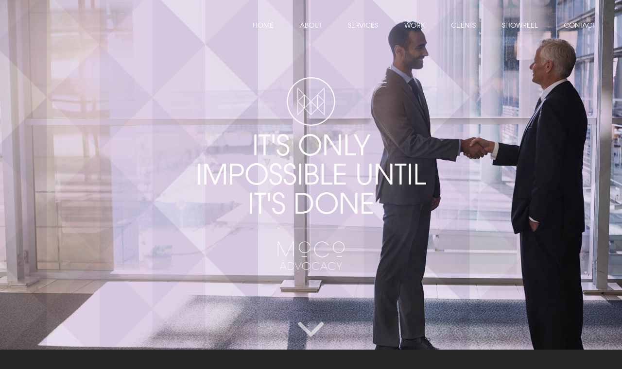

--- FILE ---
content_type: text/html; charset=UTF-8
request_url: http://mccogroup.com.au/services/advocacy
body_size: 10067
content:
<!doctype html>
<html lang=en>

<meta charset=utf-8>
<meta http-equiv=X-UA-Compatible content="IE=edge">
<meta name=viewport content="width=device-width, initial-scale=1">

<title>Advocacy - McCo Group</title>

<meta name='robots' content='index, follow, max-image-preview:large, max-snippet:-1, max-video-preview:-1' />

	<!-- This site is optimized with the Yoast SEO plugin v26.7 - https://yoast.com/wordpress/plugins/seo/ -->
	<link rel="canonical" href="http://mccogroup.com.au/services/advocacy" />
	<meta property="og:locale" content="en_US" />
	<meta property="og:type" content="article" />
	<meta property="og:title" content="Advocacy - McCo Group" />
	<meta property="og:url" content="http://mccogroup.com.au/services/advocacy" />
	<meta property="og:site_name" content="McCo Group" />
	<meta property="article:publisher" content="https://www.facebook.com/mccogroup/" />
	<meta property="article:modified_time" content="2017-06-15T07:37:47+00:00" />
	<meta name="twitter:card" content="summary_large_image" />
	<meta name="twitter:site" content="@McCoGroup" />
	<script type="application/ld+json" class="yoast-schema-graph">{"@context":"https://schema.org","@graph":[{"@type":"WebPage","@id":"http://mccogroup.com.au/services/advocacy","url":"http://mccogroup.com.au/services/advocacy","name":"Advocacy - McCo Group","isPartOf":{"@id":"https://mccogroup.com.au/#website"},"datePublished":"2015-05-22T23:09:10+00:00","dateModified":"2017-06-15T07:37:47+00:00","breadcrumb":{"@id":"http://mccogroup.com.au/services/advocacy#breadcrumb"},"inLanguage":"en-AU","potentialAction":[{"@type":"ReadAction","target":["http://mccogroup.com.au/services/advocacy"]}]},{"@type":"BreadcrumbList","@id":"http://mccogroup.com.au/services/advocacy#breadcrumb","itemListElement":[{"@type":"ListItem","position":1,"name":"Home","item":"https://mccogroup.com.au/"},{"@type":"ListItem","position":2,"name":"Services","item":"http://mccogroup.com.au/services"},{"@type":"ListItem","position":3,"name":"Advocacy"}]},{"@type":"WebSite","@id":"https://mccogroup.com.au/#website","url":"https://mccogroup.com.au/","name":"McCo Group","description":"","publisher":{"@id":"https://mccogroup.com.au/#organization"},"potentialAction":[{"@type":"SearchAction","target":{"@type":"EntryPoint","urlTemplate":"https://mccogroup.com.au/?s={search_term_string}"},"query-input":{"@type":"PropertyValueSpecification","valueRequired":true,"valueName":"search_term_string"}}],"inLanguage":"en-AU"},{"@type":"Organization","@id":"https://mccogroup.com.au/#organization","name":"McCo Group","url":"https://mccogroup.com.au/","logo":{"@type":"ImageObject","inLanguage":"en-AU","@id":"https://mccogroup.com.au/#/schema/logo/image/","url":"https://mccogroup.com.au/wp-content/uploads/mcc-heading-logo-red-placeholder.png","contentUrl":"https://mccogroup.com.au/wp-content/uploads/mcc-heading-logo-red-placeholder.png","width":400,"height":546,"caption":"McCo Group"},"image":{"@id":"https://mccogroup.com.au/#/schema/logo/image/"},"sameAs":["https://www.facebook.com/mccogroup/","https://x.com/McCoGroup","https://www.instagram.com/mccogroup/","https://www.linkedin.com/company/mcclusky-and-co---strategic-communications?trk=nav_account_sub_nav_company_admin"]}]}</script>
	<!-- / Yoast SEO plugin. -->


<link rel='dns-prefetch' href='//ajax.googleapis.com' />
<link rel="alternate" title="oEmbed (JSON)" type="application/json+oembed" href="http://mccogroup.com.au/wp-json/oembed/1.0/embed?url=http%3A%2F%2Fmccogroup.com.au%2Fservices%2Fadvocacy" />
<link rel="alternate" title="oEmbed (XML)" type="text/xml+oembed" href="http://mccogroup.com.au/wp-json/oembed/1.0/embed?url=http%3A%2F%2Fmccogroup.com.au%2Fservices%2Fadvocacy&#038;format=xml" />
<style id='wp-img-auto-sizes-contain-inline-css' type='text/css'>
img:is([sizes=auto i],[sizes^="auto," i]){contain-intrinsic-size:3000px 1500px}
/*# sourceURL=wp-img-auto-sizes-contain-inline-css */
</style>
<style id='wp-emoji-styles-inline-css' type='text/css'>

	img.wp-smiley, img.emoji {
		display: inline !important;
		border: none !important;
		box-shadow: none !important;
		height: 1em !important;
		width: 1em !important;
		margin: 0 0.07em !important;
		vertical-align: -0.1em !important;
		background: none !important;
		padding: 0 !important;
	}
/*# sourceURL=wp-emoji-styles-inline-css */
</style>
<style id='wp-block-library-inline-css' type='text/css'>
:root{--wp-block-synced-color:#7a00df;--wp-block-synced-color--rgb:122,0,223;--wp-bound-block-color:var(--wp-block-synced-color);--wp-editor-canvas-background:#ddd;--wp-admin-theme-color:#007cba;--wp-admin-theme-color--rgb:0,124,186;--wp-admin-theme-color-darker-10:#006ba1;--wp-admin-theme-color-darker-10--rgb:0,107,160.5;--wp-admin-theme-color-darker-20:#005a87;--wp-admin-theme-color-darker-20--rgb:0,90,135;--wp-admin-border-width-focus:2px}@media (min-resolution:192dpi){:root{--wp-admin-border-width-focus:1.5px}}.wp-element-button{cursor:pointer}:root .has-very-light-gray-background-color{background-color:#eee}:root .has-very-dark-gray-background-color{background-color:#313131}:root .has-very-light-gray-color{color:#eee}:root .has-very-dark-gray-color{color:#313131}:root .has-vivid-green-cyan-to-vivid-cyan-blue-gradient-background{background:linear-gradient(135deg,#00d084,#0693e3)}:root .has-purple-crush-gradient-background{background:linear-gradient(135deg,#34e2e4,#4721fb 50%,#ab1dfe)}:root .has-hazy-dawn-gradient-background{background:linear-gradient(135deg,#faaca8,#dad0ec)}:root .has-subdued-olive-gradient-background{background:linear-gradient(135deg,#fafae1,#67a671)}:root .has-atomic-cream-gradient-background{background:linear-gradient(135deg,#fdd79a,#004a59)}:root .has-nightshade-gradient-background{background:linear-gradient(135deg,#330968,#31cdcf)}:root .has-midnight-gradient-background{background:linear-gradient(135deg,#020381,#2874fc)}:root{--wp--preset--font-size--normal:16px;--wp--preset--font-size--huge:42px}.has-regular-font-size{font-size:1em}.has-larger-font-size{font-size:2.625em}.has-normal-font-size{font-size:var(--wp--preset--font-size--normal)}.has-huge-font-size{font-size:var(--wp--preset--font-size--huge)}.has-text-align-center{text-align:center}.has-text-align-left{text-align:left}.has-text-align-right{text-align:right}.has-fit-text{white-space:nowrap!important}#end-resizable-editor-section{display:none}.aligncenter{clear:both}.items-justified-left{justify-content:flex-start}.items-justified-center{justify-content:center}.items-justified-right{justify-content:flex-end}.items-justified-space-between{justify-content:space-between}.screen-reader-text{border:0;clip-path:inset(50%);height:1px;margin:-1px;overflow:hidden;padding:0;position:absolute;width:1px;word-wrap:normal!important}.screen-reader-text:focus{background-color:#ddd;clip-path:none;color:#444;display:block;font-size:1em;height:auto;left:5px;line-height:normal;padding:15px 23px 14px;text-decoration:none;top:5px;width:auto;z-index:100000}html :where(.has-border-color){border-style:solid}html :where([style*=border-top-color]){border-top-style:solid}html :where([style*=border-right-color]){border-right-style:solid}html :where([style*=border-bottom-color]){border-bottom-style:solid}html :where([style*=border-left-color]){border-left-style:solid}html :where([style*=border-width]){border-style:solid}html :where([style*=border-top-width]){border-top-style:solid}html :where([style*=border-right-width]){border-right-style:solid}html :where([style*=border-bottom-width]){border-bottom-style:solid}html :where([style*=border-left-width]){border-left-style:solid}html :where(img[class*=wp-image-]){height:auto;max-width:100%}:where(figure){margin:0 0 1em}html :where(.is-position-sticky){--wp-admin--admin-bar--position-offset:var(--wp-admin--admin-bar--height,0px)}@media screen and (max-width:600px){html :where(.is-position-sticky){--wp-admin--admin-bar--position-offset:0px}}

/*# sourceURL=wp-block-library-inline-css */
</style><style id='global-styles-inline-css' type='text/css'>
:root{--wp--preset--aspect-ratio--square: 1;--wp--preset--aspect-ratio--4-3: 4/3;--wp--preset--aspect-ratio--3-4: 3/4;--wp--preset--aspect-ratio--3-2: 3/2;--wp--preset--aspect-ratio--2-3: 2/3;--wp--preset--aspect-ratio--16-9: 16/9;--wp--preset--aspect-ratio--9-16: 9/16;--wp--preset--color--black: #000000;--wp--preset--color--cyan-bluish-gray: #abb8c3;--wp--preset--color--white: #ffffff;--wp--preset--color--pale-pink: #f78da7;--wp--preset--color--vivid-red: #cf2e2e;--wp--preset--color--luminous-vivid-orange: #ff6900;--wp--preset--color--luminous-vivid-amber: #fcb900;--wp--preset--color--light-green-cyan: #7bdcb5;--wp--preset--color--vivid-green-cyan: #00d084;--wp--preset--color--pale-cyan-blue: #8ed1fc;--wp--preset--color--vivid-cyan-blue: #0693e3;--wp--preset--color--vivid-purple: #9b51e0;--wp--preset--gradient--vivid-cyan-blue-to-vivid-purple: linear-gradient(135deg,rgb(6,147,227) 0%,rgb(155,81,224) 100%);--wp--preset--gradient--light-green-cyan-to-vivid-green-cyan: linear-gradient(135deg,rgb(122,220,180) 0%,rgb(0,208,130) 100%);--wp--preset--gradient--luminous-vivid-amber-to-luminous-vivid-orange: linear-gradient(135deg,rgb(252,185,0) 0%,rgb(255,105,0) 100%);--wp--preset--gradient--luminous-vivid-orange-to-vivid-red: linear-gradient(135deg,rgb(255,105,0) 0%,rgb(207,46,46) 100%);--wp--preset--gradient--very-light-gray-to-cyan-bluish-gray: linear-gradient(135deg,rgb(238,238,238) 0%,rgb(169,184,195) 100%);--wp--preset--gradient--cool-to-warm-spectrum: linear-gradient(135deg,rgb(74,234,220) 0%,rgb(151,120,209) 20%,rgb(207,42,186) 40%,rgb(238,44,130) 60%,rgb(251,105,98) 80%,rgb(254,248,76) 100%);--wp--preset--gradient--blush-light-purple: linear-gradient(135deg,rgb(255,206,236) 0%,rgb(152,150,240) 100%);--wp--preset--gradient--blush-bordeaux: linear-gradient(135deg,rgb(254,205,165) 0%,rgb(254,45,45) 50%,rgb(107,0,62) 100%);--wp--preset--gradient--luminous-dusk: linear-gradient(135deg,rgb(255,203,112) 0%,rgb(199,81,192) 50%,rgb(65,88,208) 100%);--wp--preset--gradient--pale-ocean: linear-gradient(135deg,rgb(255,245,203) 0%,rgb(182,227,212) 50%,rgb(51,167,181) 100%);--wp--preset--gradient--electric-grass: linear-gradient(135deg,rgb(202,248,128) 0%,rgb(113,206,126) 100%);--wp--preset--gradient--midnight: linear-gradient(135deg,rgb(2,3,129) 0%,rgb(40,116,252) 100%);--wp--preset--font-size--small: 13px;--wp--preset--font-size--medium: 20px;--wp--preset--font-size--large: 36px;--wp--preset--font-size--x-large: 42px;--wp--preset--spacing--20: 0.44rem;--wp--preset--spacing--30: 0.67rem;--wp--preset--spacing--40: 1rem;--wp--preset--spacing--50: 1.5rem;--wp--preset--spacing--60: 2.25rem;--wp--preset--spacing--70: 3.38rem;--wp--preset--spacing--80: 5.06rem;--wp--preset--shadow--natural: 6px 6px 9px rgba(0, 0, 0, 0.2);--wp--preset--shadow--deep: 12px 12px 50px rgba(0, 0, 0, 0.4);--wp--preset--shadow--sharp: 6px 6px 0px rgba(0, 0, 0, 0.2);--wp--preset--shadow--outlined: 6px 6px 0px -3px rgb(255, 255, 255), 6px 6px rgb(0, 0, 0);--wp--preset--shadow--crisp: 6px 6px 0px rgb(0, 0, 0);}:where(.is-layout-flex){gap: 0.5em;}:where(.is-layout-grid){gap: 0.5em;}body .is-layout-flex{display: flex;}.is-layout-flex{flex-wrap: wrap;align-items: center;}.is-layout-flex > :is(*, div){margin: 0;}body .is-layout-grid{display: grid;}.is-layout-grid > :is(*, div){margin: 0;}:where(.wp-block-columns.is-layout-flex){gap: 2em;}:where(.wp-block-columns.is-layout-grid){gap: 2em;}:where(.wp-block-post-template.is-layout-flex){gap: 1.25em;}:where(.wp-block-post-template.is-layout-grid){gap: 1.25em;}.has-black-color{color: var(--wp--preset--color--black) !important;}.has-cyan-bluish-gray-color{color: var(--wp--preset--color--cyan-bluish-gray) !important;}.has-white-color{color: var(--wp--preset--color--white) !important;}.has-pale-pink-color{color: var(--wp--preset--color--pale-pink) !important;}.has-vivid-red-color{color: var(--wp--preset--color--vivid-red) !important;}.has-luminous-vivid-orange-color{color: var(--wp--preset--color--luminous-vivid-orange) !important;}.has-luminous-vivid-amber-color{color: var(--wp--preset--color--luminous-vivid-amber) !important;}.has-light-green-cyan-color{color: var(--wp--preset--color--light-green-cyan) !important;}.has-vivid-green-cyan-color{color: var(--wp--preset--color--vivid-green-cyan) !important;}.has-pale-cyan-blue-color{color: var(--wp--preset--color--pale-cyan-blue) !important;}.has-vivid-cyan-blue-color{color: var(--wp--preset--color--vivid-cyan-blue) !important;}.has-vivid-purple-color{color: var(--wp--preset--color--vivid-purple) !important;}.has-black-background-color{background-color: var(--wp--preset--color--black) !important;}.has-cyan-bluish-gray-background-color{background-color: var(--wp--preset--color--cyan-bluish-gray) !important;}.has-white-background-color{background-color: var(--wp--preset--color--white) !important;}.has-pale-pink-background-color{background-color: var(--wp--preset--color--pale-pink) !important;}.has-vivid-red-background-color{background-color: var(--wp--preset--color--vivid-red) !important;}.has-luminous-vivid-orange-background-color{background-color: var(--wp--preset--color--luminous-vivid-orange) !important;}.has-luminous-vivid-amber-background-color{background-color: var(--wp--preset--color--luminous-vivid-amber) !important;}.has-light-green-cyan-background-color{background-color: var(--wp--preset--color--light-green-cyan) !important;}.has-vivid-green-cyan-background-color{background-color: var(--wp--preset--color--vivid-green-cyan) !important;}.has-pale-cyan-blue-background-color{background-color: var(--wp--preset--color--pale-cyan-blue) !important;}.has-vivid-cyan-blue-background-color{background-color: var(--wp--preset--color--vivid-cyan-blue) !important;}.has-vivid-purple-background-color{background-color: var(--wp--preset--color--vivid-purple) !important;}.has-black-border-color{border-color: var(--wp--preset--color--black) !important;}.has-cyan-bluish-gray-border-color{border-color: var(--wp--preset--color--cyan-bluish-gray) !important;}.has-white-border-color{border-color: var(--wp--preset--color--white) !important;}.has-pale-pink-border-color{border-color: var(--wp--preset--color--pale-pink) !important;}.has-vivid-red-border-color{border-color: var(--wp--preset--color--vivid-red) !important;}.has-luminous-vivid-orange-border-color{border-color: var(--wp--preset--color--luminous-vivid-orange) !important;}.has-luminous-vivid-amber-border-color{border-color: var(--wp--preset--color--luminous-vivid-amber) !important;}.has-light-green-cyan-border-color{border-color: var(--wp--preset--color--light-green-cyan) !important;}.has-vivid-green-cyan-border-color{border-color: var(--wp--preset--color--vivid-green-cyan) !important;}.has-pale-cyan-blue-border-color{border-color: var(--wp--preset--color--pale-cyan-blue) !important;}.has-vivid-cyan-blue-border-color{border-color: var(--wp--preset--color--vivid-cyan-blue) !important;}.has-vivid-purple-border-color{border-color: var(--wp--preset--color--vivid-purple) !important;}.has-vivid-cyan-blue-to-vivid-purple-gradient-background{background: var(--wp--preset--gradient--vivid-cyan-blue-to-vivid-purple) !important;}.has-light-green-cyan-to-vivid-green-cyan-gradient-background{background: var(--wp--preset--gradient--light-green-cyan-to-vivid-green-cyan) !important;}.has-luminous-vivid-amber-to-luminous-vivid-orange-gradient-background{background: var(--wp--preset--gradient--luminous-vivid-amber-to-luminous-vivid-orange) !important;}.has-luminous-vivid-orange-to-vivid-red-gradient-background{background: var(--wp--preset--gradient--luminous-vivid-orange-to-vivid-red) !important;}.has-very-light-gray-to-cyan-bluish-gray-gradient-background{background: var(--wp--preset--gradient--very-light-gray-to-cyan-bluish-gray) !important;}.has-cool-to-warm-spectrum-gradient-background{background: var(--wp--preset--gradient--cool-to-warm-spectrum) !important;}.has-blush-light-purple-gradient-background{background: var(--wp--preset--gradient--blush-light-purple) !important;}.has-blush-bordeaux-gradient-background{background: var(--wp--preset--gradient--blush-bordeaux) !important;}.has-luminous-dusk-gradient-background{background: var(--wp--preset--gradient--luminous-dusk) !important;}.has-pale-ocean-gradient-background{background: var(--wp--preset--gradient--pale-ocean) !important;}.has-electric-grass-gradient-background{background: var(--wp--preset--gradient--electric-grass) !important;}.has-midnight-gradient-background{background: var(--wp--preset--gradient--midnight) !important;}.has-small-font-size{font-size: var(--wp--preset--font-size--small) !important;}.has-medium-font-size{font-size: var(--wp--preset--font-size--medium) !important;}.has-large-font-size{font-size: var(--wp--preset--font-size--large) !important;}.has-x-large-font-size{font-size: var(--wp--preset--font-size--x-large) !important;}
/*# sourceURL=global-styles-inline-css */
</style>

<style id='classic-theme-styles-inline-css' type='text/css'>
/*! This file is auto-generated */
.wp-block-button__link{color:#fff;background-color:#32373c;border-radius:9999px;box-shadow:none;text-decoration:none;padding:calc(.667em + 2px) calc(1.333em + 2px);font-size:1.125em}.wp-block-file__button{background:#32373c;color:#fff;text-decoration:none}
/*# sourceURL=/wp-includes/css/classic-themes.min.css */
</style>
<link rel='stylesheet' id='contact-form-7-css' href='http://mccogroup.com.au/wp-content/plugins/contact-form-7/includes/css/styles.css?ver=6.1.4' type='text/css' media='all' />
<link rel='stylesheet' id='controller-css' href='http://mccogroup.com.au/wp-content/themes/mcclusky-co/css/controller.css?ver=1614647983' type='text/css' media='all' />
<script type="text/javascript" src="http://mccogroup.com.au/wp-content/themes/mcclusky-co/js/html5shiv.js?ver=6.9" id="html5shiv-js"></script>
<script type="text/javascript" src="//ajax.googleapis.com/ajax/libs/jquery/1.11.3/jquery.min.js" id="jquery-js"></script>
<script type="text/javascript" src="http://mccogroup.com.au/wp-content/plugins/google-analyticator/external-tracking.min.js?ver=6.5.7" id="ga-external-tracking-js"></script>
<link rel="https://api.w.org/" href="http://mccogroup.com.au/wp-json/" /><link rel="alternate" title="JSON" type="application/json" href="http://mccogroup.com.au/wp-json/wp/v2/pages/65" /><link rel="EditURI" type="application/rsd+xml" title="RSD" href="http://mccogroup.com.au/xmlrpc.php?rsd" />
<meta name="generator" content="WordPress 6.9" />
<link rel='shortlink' href='http://mccogroup.com.au/?p=65' />
<!-- Google Analytics Tracking by Google Analyticator 6.5.7 -->
<script type="text/javascript">
    var analyticsFileTypes = [];
    var analyticsSnippet = 'disabled';
    var analyticsEventTracking = 'enabled';
</script>
<script type="text/javascript">
	(function(i,s,o,g,r,a,m){i['GoogleAnalyticsObject']=r;i[r]=i[r]||function(){
	(i[r].q=i[r].q||[]).push(arguments)},i[r].l=1*new Date();a=s.createElement(o),
	m=s.getElementsByTagName(o)[0];a.async=1;a.src=g;m.parentNode.insertBefore(a,m)
	})(window,document,'script','//www.google-analytics.com/analytics.js','ga');
	ga('create', 'UA-64687919-1', 'auto');
 
	ga('send', 'pageview');
</script>

<body class="wp-singular page-template page-template-page-services-single page-template-page-services-single-php page page-id-65 page-child parent-pageid-7 wp-theme-mcclusky-co advocacy">
<header>
    <nav>
        <ul id="menu-main-menu" class="menu"><li id="menu-item-5" class="menu-item menu-item-type-post_type menu-item-object-page menu-item-home menu-item-5"><a href="http://mccogroup.com.au/">Home</a></li>
<li id="menu-item-15" class="menu-item menu-item-type-post_type menu-item-object-page menu-item-15"><a href="http://mccogroup.com.au/about">About</a></li>
<li id="menu-item-13" class="menu-item menu-item-type-post_type menu-item-object-page current-page-ancestor current-menu-ancestor current-menu-parent current-page-parent current_page_parent current_page_ancestor menu-item-has-children menu-item-13"><a href="http://mccogroup.com.au/services">Services</a>
<ul class="sub-menu">
	<li id="menu-item-275" class="menu-item menu-item-type-post_type menu-item-object-page menu-item-275"><a href="http://mccogroup.com.au/services/pr">PR</a></li>
	<li id="menu-item-272" class="menu-item menu-item-type-post_type menu-item-object-page menu-item-272"><a href="http://mccogroup.com.au/services/marketing">Marketing</a></li>
	<li id="menu-item-268" class="menu-item menu-item-type-post_type menu-item-object-page menu-item-268"><a href="http://mccogroup.com.au/services/video">Video</a></li>
	<li id="menu-item-270" class="menu-item menu-item-type-post_type menu-item-object-page menu-item-270"><a href="http://mccogroup.com.au/services/digital">Digital</a></li>
	<li id="menu-item-269" class="menu-item menu-item-type-post_type menu-item-object-page current-menu-item page_item page-item-65 current_page_item menu-item-269"><a href="http://mccogroup.com.au/services/advocacy" aria-current="page">Advocacy</a></li>
	<li id="menu-item-273" class="menu-item menu-item-type-post_type menu-item-object-page menu-item-273"><a href="http://mccogroup.com.au/services/solutions">Solutions</a></li>
	<li id="menu-item-271" class="menu-item menu-item-type-post_type menu-item-object-page menu-item-271"><a href="http://mccogroup.com.au/services/events">Events</a></li>
	<li id="menu-item-274" class="menu-item menu-item-type-post_type menu-item-object-page menu-item-274"><a href="http://mccogroup.com.au/services/training">Training</a></li>
</ul>
</li>
<li id="menu-item-14" class="menu-item menu-item-type-post_type menu-item-object-page menu-item-14"><a href="http://mccogroup.com.au/work">Work</a></li>
<li id="menu-item-2609" class="menu-item menu-item-type-post_type menu-item-object-page menu-item-2609"><a href="http://mccogroup.com.au/clients">Clients</a></li>
<li id="menu-item-2514" class="menu-item menu-item-type-post_type menu-item-object-page menu-item-2514"><a href="http://mccogroup.com.au/showreel">Showreel</a></li>
<li id="menu-item-20" class="menu-item menu-item-type-post_type menu-item-object-page menu-item-20"><a href="http://mccogroup.com.au/contact">Contact</a></li>
</ul>    </nav>
</header>
<button class="menu-toggle"></button><div class="slideshow">
            <ul class=slides>
            
                <li style='background-image:url(http://mccogroup.com.au/wp-content/uploads/advocacy-feature.jpg)'>
                    <a >
                        <img src="http://mccogroup.com.au/wp-content/themes/mcclusky-co/img/mcc-logo-white.png" class=logo alt="McCo Logo">
                        <h1>It&#039;s only <br />
impossible until <br />
it&#039;s done</h1>                        <img src="http://mccogroup.com.au/wp-content/themes/mcclusky-co/img/moco-logo-white.png" class=text-logo alt="McCo">
                        <h2>Advocacy</h2>
                                            </a>

                    </ul>
        <a class=down></a>
    </div>

<main>
            <article>
            <div>
                                                    <img src="http://mccogroup.com.au/wp-content/uploads/Advocacy.png" alt="">
                                <h1>Advocacy</h1>
                <div class=row>
                    <div class=col>
                        <p>Our team understands how policy is developed and how to get the attention of State and Federal Ministers, advisers and staff through well crafted, integrated communications and advocacy campaigns. What compelling argument will actually get the result you’re looking for?</p>
<p>We work closely with your team to understand the issues at hand and the desired outcomes, and then develop a strategic approach to help you achieve your objectives.</p>
                    </div><div class=col>
                        <p>Our experienced consultants can assist you with crafting impactful key messages and communications materials, and develop an approach that combines a variety of tactics, drawing attention to your organisation, cause or objectives to make your voice heard.</p>
<p>We can assist your organisation in a wide variety of scenarios, including public and community meetings, stakeholder engagement programs, focus groups, workshops, community surveys and direct representations, to represent your views and showcase the change you seek.</p>
                    </div>
                </div>
            </div>
        </article>
    </main>
    <section class=call-to-action>
        <div>
            <a href="http://mccogroup.com.au/contact">We've got your back</a>
        </div>
    </section>
<footer>
    <div>
        <div>
            <div>
                <section>
                    <h1>ABOUT McCo</h1>
                    <p>Previously known as McClusky & Co Strategic Communications, McCo Group is the communications partner of choice for many local and national brands from all kinds of industry sectors.</p>
                </section>
                <section class=signup>
                    <h1>SIGN UP TO OUR NEWSLETTER</h1>
                    
<div class="wpcf7 no-js" id="wpcf7-f302-o1" lang="en-US" dir="ltr" data-wpcf7-id="302">
<div class="screen-reader-response"><p role="status" aria-live="polite" aria-atomic="true"></p> <ul></ul></div>
<form action="/services/advocacy#wpcf7-f302-o1" method="post" class="wpcf7-form init" aria-label="Contact form" novalidate="novalidate" data-status="init">
<fieldset class="hidden-fields-container"><input type="hidden" name="_wpcf7" value="302" /><input type="hidden" name="_wpcf7_version" value="6.1.4" /><input type="hidden" name="_wpcf7_locale" value="en_US" /><input type="hidden" name="_wpcf7_unit_tag" value="wpcf7-f302-o1" /><input type="hidden" name="_wpcf7_container_post" value="0" /><input type="hidden" name="_wpcf7_posted_data_hash" value="" />
</fieldset>
<p><span class="wpcf7-form-control-wrap" data-name="email"><input size="40" maxlength="400" class="wpcf7-form-control wpcf7-email wpcf7-validates-as-required wpcf7-text wpcf7-validates-as-email" aria-required="true" aria-invalid="false" placeholder="Your email address" value="" type="email" name="email" /></span><span class="wpcf7-form-control-wrap" data-name="opt-in"><span class="wpcf7-form-control wpcf7-checkbox"><span class="wpcf7-list-item first last"><input type="checkbox" name="opt-in[]" value="Subscribe me to your mail list" checked="checked" /><span class="wpcf7-list-item-label">Subscribe me to your mail list</span></span></span></span><input class="wpcf7-form-control wpcf7-submit has-spinner" type="submit" value="Submit" />
</p><div class="wpcf7-response-output" aria-hidden="true"></div>
</form>
</div>
                </section>
            </div><div>
                <section class=contact>
                    <h1>CONTACT US</h1>
                    <p><strong>Email</strong> <a href="/cdn-cgi/l/email-protection#3d5e5253495c5e497d505e5e525a4f52484d135e5250135c48"><span class="__cf_email__" data-cfemail="1d7e7273697c7e695d707e7e727a6f72686d337e7270337c68">[email&#160;protected]</span></a></p>
                    <ul>
                                                    <li>
                                <h2>Adelaide</h2>
                                <p>246 Angas Street, <br />
ADELAIDE SA 5000<br />
</p>
                                <p>P +61 411 711 780</p>
                                                    <li>
                                <h2>Melbourne</h2>
                                <p>Suite 610, 60 Siddeley St,<br />
DOCKLANDS VIC 3008 <br />
</p>
                                <p>P +61 411 711 780</p>
                                                    <li>
                                <h2>Geelong</h2>
                                <p>Suite 303, 100 Western Beach Road, <br />
GEELONG VIC 3220</p>
                                <p>P +61 411 711 780</p>
                                            </ul>
                </section>
            </div><div>
                <section class=social>
                    <h1>FOLLOW US</h1>
                    <p>
                                                    <a class="iv-social-icon  style- fa-stack  circle" href="https://www.facebook.com/mccogroup?ref=hl" target="_blank">
                                <i class="fa fa-facebook"></i>
                            </a>
                                                                            <a class="iv-social-icon  style- fa-stack  circle" href="https://twitter.com/McCoGroup" target="_blank">
                                <i class="fa fa-twitter"></i>
                            </a>
                                                                            <a class="iv-social-icon  style- fa-stack  circle" href="https://instagram.com/mccogroup/" target="_blank">
                                <i class="fa fa-instagram"></i>
                            </a>
                                                                            <a class="iv-social-icon  style- fa-stack  circle" href="https://plus.google.com/103177940874648132452/posts?gclid=CjwKEAjw6IauBRCJ3KPXkNro1BoSJAAhXxpyDY5YhfLLryyean5zRKQnFy8JM0CgYn-TASITZNzxFBoCXs_w_wcB" target="_blank">
                                <i class="fa fa-google-plus"></i>
                            </a>
                                                                            <a class="iv-social-icon  style- fa-stack  circle" href="https://www.linkedin.com/organization/6386543/admin/updates" target="_blank">
                                <i class="fa fa-linkedin"></i>
                            </a>
                                                                            <a class="iv-social-icon  style- fa-stack  circle" href="https://www.youtube.com/channel/UC0sxByj2KcbgWLt4lifId-A" target="_blank">
                                <i class="fa fa-youtube-play"></i>
                            </a>
                                                                            <a class="iv-social-icon  style- fa-stack  circle" href="https://www.pinterest.com/mccogroup/" target="_blank">
                                <i class="fa fa-pinterest"></i>
                            </a>
                                                                            <a class="iv-social-icon  style- fa-stack  circle" href="/cdn-cgi/l/email-protection#4d2e2223392c2e390d202e2e222a3f22383d632e2220632c38" target="_blank">
                                <i class="fa fa-envelope-o"></i>
                            </a>
                                            </p>
                </section>
            </div>
        </div>
    </div>
</footer>

<script data-cfasync="false" src="/cdn-cgi/scripts/5c5dd728/cloudflare-static/email-decode.min.js"></script><script type="speculationrules">
{"prefetch":[{"source":"document","where":{"and":[{"href_matches":"/*"},{"not":{"href_matches":["/wp-*.php","/wp-admin/*","/wp-content/uploads/*","/wp-content/*","/wp-content/plugins/*","/wp-content/themes/mcclusky-co/*","/*\\?(.+)"]}},{"not":{"selector_matches":"a[rel~=\"nofollow\"]"}},{"not":{"selector_matches":".no-prefetch, .no-prefetch a"}}]},"eagerness":"conservative"}]}
</script>
<script type="text/javascript" src="http://mccogroup.com.au/wp-includes/js/dist/hooks.min.js?ver=dd5603f07f9220ed27f1" id="wp-hooks-js"></script>
<script type="text/javascript" src="http://mccogroup.com.au/wp-includes/js/dist/i18n.min.js?ver=c26c3dc7bed366793375" id="wp-i18n-js"></script>
<script type="text/javascript" id="wp-i18n-js-after">
/* <![CDATA[ */
wp.i18n.setLocaleData( { 'text direction\u0004ltr': [ 'ltr' ] } );
//# sourceURL=wp-i18n-js-after
/* ]]> */
</script>
<script type="text/javascript" src="http://mccogroup.com.au/wp-content/plugins/contact-form-7/includes/swv/js/index.js?ver=6.1.4" id="swv-js"></script>
<script type="text/javascript" id="contact-form-7-js-before">
/* <![CDATA[ */
var wpcf7 = {
    "api": {
        "root": "http:\/\/mccogroup.com.au\/wp-json\/",
        "namespace": "contact-form-7\/v1"
    }
};
//# sourceURL=contact-form-7-js-before
/* ]]> */
</script>
<script type="text/javascript" src="http://mccogroup.com.au/wp-content/plugins/contact-form-7/includes/js/index.js?ver=6.1.4" id="contact-form-7-js"></script>
<script type="text/javascript" src="//ajax.googleapis.com/ajax/libs/jqueryui/1.10.3/jquery-ui.min.js" id="jquery-ui-js"></script>
<script type="text/javascript" id="main-js-extra">
/* <![CDATA[ */
var mcclusky = {"template_directory_uri":"http://mccogroup.com.au/wp-content/themes/mcclusky-co"};
//# sourceURL=main-js-extra
/* ]]> */
</script>
<script type="text/javascript" src="http://mccogroup.com.au/wp-content/themes/mcclusky-co/js/main.js?ver=1549328988" id="main-js"></script>
<script id="wp-emoji-settings" type="application/json">
{"baseUrl":"https://s.w.org/images/core/emoji/17.0.2/72x72/","ext":".png","svgUrl":"https://s.w.org/images/core/emoji/17.0.2/svg/","svgExt":".svg","source":{"concatemoji":"http://mccogroup.com.au/wp-includes/js/wp-emoji-release.min.js?ver=6.9"}}
</script>
<script type="module">
/* <![CDATA[ */
/*! This file is auto-generated */
const a=JSON.parse(document.getElementById("wp-emoji-settings").textContent),o=(window._wpemojiSettings=a,"wpEmojiSettingsSupports"),s=["flag","emoji"];function i(e){try{var t={supportTests:e,timestamp:(new Date).valueOf()};sessionStorage.setItem(o,JSON.stringify(t))}catch(e){}}function c(e,t,n){e.clearRect(0,0,e.canvas.width,e.canvas.height),e.fillText(t,0,0);t=new Uint32Array(e.getImageData(0,0,e.canvas.width,e.canvas.height).data);e.clearRect(0,0,e.canvas.width,e.canvas.height),e.fillText(n,0,0);const a=new Uint32Array(e.getImageData(0,0,e.canvas.width,e.canvas.height).data);return t.every((e,t)=>e===a[t])}function p(e,t){e.clearRect(0,0,e.canvas.width,e.canvas.height),e.fillText(t,0,0);var n=e.getImageData(16,16,1,1);for(let e=0;e<n.data.length;e++)if(0!==n.data[e])return!1;return!0}function u(e,t,n,a){switch(t){case"flag":return n(e,"\ud83c\udff3\ufe0f\u200d\u26a7\ufe0f","\ud83c\udff3\ufe0f\u200b\u26a7\ufe0f")?!1:!n(e,"\ud83c\udde8\ud83c\uddf6","\ud83c\udde8\u200b\ud83c\uddf6")&&!n(e,"\ud83c\udff4\udb40\udc67\udb40\udc62\udb40\udc65\udb40\udc6e\udb40\udc67\udb40\udc7f","\ud83c\udff4\u200b\udb40\udc67\u200b\udb40\udc62\u200b\udb40\udc65\u200b\udb40\udc6e\u200b\udb40\udc67\u200b\udb40\udc7f");case"emoji":return!a(e,"\ud83e\u1fac8")}return!1}function f(e,t,n,a){let r;const o=(r="undefined"!=typeof WorkerGlobalScope&&self instanceof WorkerGlobalScope?new OffscreenCanvas(300,150):document.createElement("canvas")).getContext("2d",{willReadFrequently:!0}),s=(o.textBaseline="top",o.font="600 32px Arial",{});return e.forEach(e=>{s[e]=t(o,e,n,a)}),s}function r(e){var t=document.createElement("script");t.src=e,t.defer=!0,document.head.appendChild(t)}a.supports={everything:!0,everythingExceptFlag:!0},new Promise(t=>{let n=function(){try{var e=JSON.parse(sessionStorage.getItem(o));if("object"==typeof e&&"number"==typeof e.timestamp&&(new Date).valueOf()<e.timestamp+604800&&"object"==typeof e.supportTests)return e.supportTests}catch(e){}return null}();if(!n){if("undefined"!=typeof Worker&&"undefined"!=typeof OffscreenCanvas&&"undefined"!=typeof URL&&URL.createObjectURL&&"undefined"!=typeof Blob)try{var e="postMessage("+f.toString()+"("+[JSON.stringify(s),u.toString(),c.toString(),p.toString()].join(",")+"));",a=new Blob([e],{type:"text/javascript"});const r=new Worker(URL.createObjectURL(a),{name:"wpTestEmojiSupports"});return void(r.onmessage=e=>{i(n=e.data),r.terminate(),t(n)})}catch(e){}i(n=f(s,u,c,p))}t(n)}).then(e=>{for(const n in e)a.supports[n]=e[n],a.supports.everything=a.supports.everything&&a.supports[n],"flag"!==n&&(a.supports.everythingExceptFlag=a.supports.everythingExceptFlag&&a.supports[n]);var t;a.supports.everythingExceptFlag=a.supports.everythingExceptFlag&&!a.supports.flag,a.supports.everything||((t=a.source||{}).concatemoji?r(t.concatemoji):t.wpemoji&&t.twemoji&&(r(t.twemoji),r(t.wpemoji)))});
//# sourceURL=http://mccogroup.com.au/wp-includes/js/wp-emoji-loader.min.js
/* ]]> */
</script>


<!-- Facebook Pixel Code -->
<script>
    !function(f,b,e,v,n,t,s){if(f.fbq)return;n=f.fbq=function(){n.callMethod?
    n.callMethod.apply(n,arguments):n.queue.push(arguments)};if(!f._fbq)f._fbq=n;
    n.push=n;n.loaded=!0;n.version='2.0';n.queue=[];t=b.createElement(e);t.async=!0;
    t.src=v;s=b.getElementsByTagName(e)[0];s.parentNode.insertBefore(t,s)}(window,
    document,'script','https://connect.facebook.net/en_US/fbevents.js');
    fbq('init', '281461642389550');
    fbq('track', 'PageView');
</script>
<noscript><img height="1" width="1" style="display:none"
    src="https://www.facebook.com/tr?id=281461642389550&amp;ev=PageView&amp;noscript=1"
/></noscript>
<!-- End Facebook Pixel Code -->
<script defer src="https://static.cloudflareinsights.com/beacon.min.js/vcd15cbe7772f49c399c6a5babf22c1241717689176015" integrity="sha512-ZpsOmlRQV6y907TI0dKBHq9Md29nnaEIPlkf84rnaERnq6zvWvPUqr2ft8M1aS28oN72PdrCzSjY4U6VaAw1EQ==" data-cf-beacon='{"version":"2024.11.0","token":"1fc401e4dcee465985cb27bae92a8139","r":1,"server_timing":{"name":{"cfCacheStatus":true,"cfEdge":true,"cfExtPri":true,"cfL4":true,"cfOrigin":true,"cfSpeedBrain":true},"location_startswith":null}}' crossorigin="anonymous"></script>


--- FILE ---
content_type: text/css
request_url: http://mccogroup.com.au/wp-content/themes/mcclusky-co/css/controller.css?ver=1614647983
body_size: 15095
content:
@font-face {
  font-family: 'AvantGarde';
  src: url("../fonts/ITCAvantGardeGothicLTBook.eot");
  src: url("../fonts/ITCAvantGardeGothicLTBook.eot") format("embedded-opentype"), url("../fonts/ITCAvantGardeGothicLTBook.woff2") format("woff2"), url("../fonts/ITCAvantGardeGothicLTBook.woff") format("woff"), url("../fonts/ITCAvantGardeGothicLTBook.ttf") format("truetype"), url("../fonts/ITCAvantGardeGothicLTBook.svg#ITCAvantGardeGothicLTBook") format("svg");
  font-weight: normal;
  font-style: normal; }

@font-face {
  font-family: 'AvantGarde';
  src: url("../fonts/ITCAvantGardeGothicLTMedium.eot");
  src: url("../fonts/ITCAvantGardeGothicLTMedium.eot") format("embedded-opentype"), url("../fonts/ITCAvantGardeGothicLTMedium.woff2") format("woff2"), url("../fonts/ITCAvantGardeGothicLTMedium.woff") format("woff"), url("../fonts/ITCAvantGardeGothicLTMedium.ttf") format("truetype"), url("../fonts/ITCAvantGardeGothicLTMedium.svg#ITCAvantGardeGothicLTMedium") format("svg");
  font-weight: bold;
  font-style: normal; }

@font-face {
  font-family: 'AvantGarde';
  src: url("../fonts/ITCAvantGardeGothicLTExtraLight.eot");
  src: url("../fonts/ITCAvantGardeGothicLTExtraLight.eot") format("embedded-opentype"), url("../fonts/ITCAvantGardeGothicLTExtraLight.woff2") format("woff2"), url("../fonts/ITCAvantGardeGothicLTExtraLight.woff") format("woff"), url("../fonts/ITCAvantGardeGothicLTExtraLight.ttf") format("truetype"), url("../fonts/ITCAvantGardeGothicLTExtraLight.svg#ITCAvantGardeGothicLTExtraLight") format("svg");
  font-weight: 300;
  font-style: normal; }

/* Icomoon */
@font-face {
  font-family: 'icomoon';
  src: url("../fonts/icomoon.eot?q3j1gv");
  src: url("../fonts/icomoon.eot?#iefixq3j1gv") format("embedded-opentype"), url("../fonts/icomoon.ttf?q3j1gv") format("truetype"), url("../fonts/icomoon.woff?q3j1gv") format("woff"), url("../fonts/icomoon.svg?q3j1gv#icomoon") format("svg");
  font-weight: normal;
  font-style: normal; }

.icon, .menu-toggle:after, [class^="icon-"], [class*=" icon-"] {
  font-family: 'icomoon';
  speak: none;
  font-style: normal;
  font-weight: normal;
  font-feature-settings: normal;
  font-variant: normal;
  text-transform: none;
  line-height: 1;
  /* Better Font Rendering =========== */
  -webkit-font-smoothing: antialiased;
  -moz-osx-font-smoothing: grayscale; }

.icon-menu:before {
  content: "\e600"; }

.icon-cross:before {
  content: "\e601"; }

/* Font Awesome 4.3.0 */
@font-face {
  font-family: 'FontAwesome';
  src: url("../fonts/fontawesome-webfont.eot?v=4.3.0");
  src: url("../fonts/fontawesome-webfont.eot?#iefix&v=4.3.0") format("embedded-opentype"), url("../fonts/fontawesome-webfont.woff2?v=4.3.0") format("woff2"), url("../fonts/fontawesome-webfont.woff?v=4.3.0") format("woff"), url("../fonts/fontawesome-webfont.ttf?v=4.3.0") format("truetype"), url("../fonts/fontawesome-webfont.svg?v=4.3.0#fontawesomeregular") format("svg");
  font-weight: normal;
  font-style: normal; }

.fa, .about .staff article header:before {
  display: inline-block;
  font: normal normal normal 14px/1 FontAwesome;
  font-size: inherit;
  text-rendering: auto;
  -webkit-font-smoothing: antialiased;
  -moz-osx-font-smoothing: grayscale;
  transform: translate(0, 0); }

/* makes the font 33% larger relative to the icon container */
.fa-lg {
  font-size: 1.33333333em;
  line-height: 0.75em;
  vertical-align: -15%; }

.fa-2x {
  font-size: 2em; }

.fa-3x {
  font-size: 3em; }

.fa-4x {
  font-size: 4em; }

.fa-5x {
  font-size: 5em; }

.fa-fw {
  width: 1.28571429em;
  text-align: center; }

.fa-ul {
  padding-left: 0;
  margin-left: 2.14285714em;
  list-style-type: none; }

.fa-ul > li {
  position: relative; }

.fa-li {
  position: absolute;
  left: -2.14285714em;
  width: 2.14285714em;
  top: 0.14285714em;
  text-align: center; }

.fa-li.fa-lg {
  left: -1.85714286em; }

.fa-border {
  padding: .2em .25em .15em;
  border: solid 0.08em #eeeeee;
  border-radius: .1em; }

.pull-right {
  float: right; }

.pull-left {
  float: left; }

.fa.pull-left, .about .staff article header.pull-left:before {
  margin-right: .3em; }

.fa.pull-right, .about .staff article header.pull-right:before {
  margin-left: .3em; }

.fa-spin {
  -webkit-animation: fa-spin 2s infinite linear;
  animation: fa-spin 2s infinite linear; }

.fa-pulse {
  -webkit-animation: fa-spin 1s infinite steps(8);
  animation: fa-spin 1s infinite steps(8); }

@-webkit-keyframes fa-spin {
  0% {
    transform: rotate(0deg); }
  100% {
    transform: rotate(359deg); } }

@keyframes fa-spin {
  0% {
    transform: rotate(0deg); }
  100% {
    transform: rotate(359deg); } }

.fa-rotate-90 {
  filter: progid:DXImageTransform.Microsoft.BasicImage(rotation=1);
  transform: rotate(90deg); }

.fa-rotate-180 {
  filter: progid:DXImageTransform.Microsoft.BasicImage(rotation=2);
  transform: rotate(180deg); }

.fa-rotate-270 {
  filter: progid:DXImageTransform.Microsoft.BasicImage(rotation=3);
  transform: rotate(270deg); }

.fa-flip-horizontal {
  filter: progid:DXImageTransform.Microsoft.BasicImage(rotation=0, mirror=1);
  transform: scale(-1, 1); }

.fa-flip-vertical {
  filter: progid:DXImageTransform.Microsoft.BasicImage(rotation=2, mirror=1);
  transform: scale(1, -1); }

:root .fa-rotate-90,
:root .fa-rotate-180,
:root .fa-rotate-270,
:root .fa-flip-horizontal,
:root .fa-flip-vertical {
  -webkit-filter: none;
          filter: none; }

.fa-stack {
  position: relative;
  display: inline-block;
  width: 2em;
  height: 2em;
  line-height: 2em;
  vertical-align: middle; }

.fa-stack-1x,
.fa-stack-2x {
  position: absolute;
  left: 0;
  width: 100%;
  text-align: center; }

.fa-stack-1x {
  line-height: inherit; }

.fa-stack-2x {
  font-size: 2em; }

.fa-inverse {
  color: #ffffff; }

/* Font Awesome uses the Unicode Private Use Area (PUA) to ensure screen
   readers do not read off random characters that represent icons */
.fa-glass:before {
  content: "\f000"; }

.fa-music:before {
  content: "\f001"; }

.fa-search:before {
  content: "\f002"; }

.fa-envelope-o:before {
  content: "\f003"; }

.fa-heart:before {
  content: "\f004"; }

.fa-star:before {
  content: "\f005"; }

.fa-star-o:before {
  content: "\f006"; }

.fa-user:before {
  content: "\f007"; }

.fa-film:before {
  content: "\f008"; }

.fa-th-large:before {
  content: "\f009"; }

.fa-th:before {
  content: "\f00a"; }

.fa-th-list:before {
  content: "\f00b"; }

.fa-check:before {
  content: "\f00c"; }

.fa-remove:before,
.fa-close:before,
.fa-times:before {
  content: "\f00d"; }

.fa-search-plus:before {
  content: "\f00e"; }

.fa-search-minus:before {
  content: "\f010"; }

.fa-power-off:before {
  content: "\f011"; }

.fa-signal:before {
  content: "\f012"; }

.fa-gear:before,
.fa-cog:before {
  content: "\f013"; }

.fa-trash-o:before {
  content: "\f014"; }

.fa-home:before {
  content: "\f015"; }

.fa-file-o:before {
  content: "\f016"; }

.fa-clock-o:before {
  content: "\f017"; }

.fa-road:before {
  content: "\f018"; }

.fa-download:before {
  content: "\f019"; }

.fa-arrow-circle-o-down:before {
  content: "\f01a"; }

.fa-arrow-circle-o-up:before {
  content: "\f01b"; }

.fa-inbox:before {
  content: "\f01c"; }

.fa-play-circle-o:before {
  content: "\f01d"; }

.fa-rotate-right:before,
.fa-repeat:before {
  content: "\f01e"; }

.fa-refresh:before {
  content: "\f021"; }

.fa-list-alt:before {
  content: "\f022"; }

.fa-lock:before {
  content: "\f023"; }

.fa-flag:before {
  content: "\f024"; }

.fa-headphones:before {
  content: "\f025"; }

.fa-volume-off:before {
  content: "\f026"; }

.fa-volume-down:before {
  content: "\f027"; }

.fa-volume-up:before {
  content: "\f028"; }

.fa-qrcode:before {
  content: "\f029"; }

.fa-barcode:before {
  content: "\f02a"; }

.fa-tag:before {
  content: "\f02b"; }

.fa-tags:before {
  content: "\f02c"; }

.fa-book:before {
  content: "\f02d"; }

.fa-bookmark:before {
  content: "\f02e"; }

.fa-print:before {
  content: "\f02f"; }

.fa-camera:before {
  content: "\f030"; }

.fa-font:before {
  content: "\f031"; }

.fa-bold:before {
  content: "\f032"; }

.fa-italic:before {
  content: "\f033"; }

.fa-text-height:before {
  content: "\f034"; }

.fa-text-width:before {
  content: "\f035"; }

.fa-align-left:before {
  content: "\f036"; }

.fa-align-center:before {
  content: "\f037"; }

.fa-align-right:before {
  content: "\f038"; }

.fa-align-justify:before {
  content: "\f039"; }

.fa-list:before {
  content: "\f03a"; }

.fa-dedent:before,
.fa-outdent:before {
  content: "\f03b"; }

.fa-indent:before {
  content: "\f03c"; }

.fa-video-camera:before {
  content: "\f03d"; }

.fa-photo:before,
.fa-image:before,
.fa-picture-o:before {
  content: "\f03e"; }

.fa-pencil:before {
  content: "\f040"; }

.fa-map-marker:before {
  content: "\f041"; }

.fa-adjust:before {
  content: "\f042"; }

.fa-tint:before {
  content: "\f043"; }

.fa-edit:before,
.fa-pencil-square-o:before {
  content: "\f044"; }

.fa-share-square-o:before {
  content: "\f045"; }

.fa-check-square-o:before {
  content: "\f046"; }

.fa-arrows:before {
  content: "\f047"; }

.fa-step-backward:before {
  content: "\f048"; }

.fa-fast-backward:before {
  content: "\f049"; }

.fa-backward:before {
  content: "\f04a"; }

.fa-play:before {
  content: "\f04b"; }

.fa-pause:before {
  content: "\f04c"; }

.fa-stop:before {
  content: "\f04d"; }

.fa-forward:before {
  content: "\f04e"; }

.fa-fast-forward:before {
  content: "\f050"; }

.fa-step-forward:before {
  content: "\f051"; }

.fa-eject:before {
  content: "\f052"; }

.fa-chevron-left:before {
  content: "\f053"; }

.fa-chevron-right:before {
  content: "\f054"; }

.fa-plus-circle:before {
  content: "\f055"; }

.fa-minus-circle:before {
  content: "\f056"; }

.fa-times-circle:before {
  content: "\f057"; }

.fa-check-circle:before {
  content: "\f058"; }

.fa-question-circle:before {
  content: "\f059"; }

.fa-info-circle:before {
  content: "\f05a"; }

.fa-crosshairs:before {
  content: "\f05b"; }

.fa-times-circle-o:before {
  content: "\f05c"; }

.fa-check-circle-o:before {
  content: "\f05d"; }

.fa-ban:before {
  content: "\f05e"; }

.fa-arrow-left:before {
  content: "\f060"; }

.fa-arrow-right:before {
  content: "\f061"; }

.fa-arrow-up:before {
  content: "\f062"; }

.fa-arrow-down:before {
  content: "\f063"; }

.fa-mail-forward:before,
.fa-share:before {
  content: "\f064"; }

.fa-expand:before {
  content: "\f065"; }

.fa-compress:before {
  content: "\f066"; }

.fa-plus:before {
  content: "\f067"; }

.fa-minus:before {
  content: "\f068"; }

.fa-asterisk:before {
  content: "\f069"; }

.fa-exclamation-circle:before {
  content: "\f06a"; }

.fa-gift:before {
  content: "\f06b"; }

.fa-leaf:before {
  content: "\f06c"; }

.fa-fire:before {
  content: "\f06d"; }

.fa-eye:before {
  content: "\f06e"; }

.fa-eye-slash:before {
  content: "\f070"; }

.fa-warning:before,
.fa-exclamation-triangle:before {
  content: "\f071"; }

.fa-plane:before {
  content: "\f072"; }

.fa-calendar:before {
  content: "\f073"; }

.fa-random:before {
  content: "\f074"; }

.fa-comment:before {
  content: "\f075"; }

.fa-magnet:before {
  content: "\f076"; }

.fa-chevron-up:before {
  content: "\f077"; }

.fa-chevron-down:before {
  content: "\f078"; }

.fa-retweet:before {
  content: "\f079"; }

.fa-shopping-cart:before {
  content: "\f07a"; }

.fa-folder:before {
  content: "\f07b"; }

.fa-folder-open:before {
  content: "\f07c"; }

.fa-arrows-v:before {
  content: "\f07d"; }

.fa-arrows-h:before {
  content: "\f07e"; }

.fa-bar-chart-o:before,
.fa-bar-chart:before {
  content: "\f080"; }

.fa-twitter-square:before {
  content: "\f081"; }

.fa-facebook-square:before {
  content: "\f082"; }

.fa-camera-retro:before {
  content: "\f083"; }

.fa-key:before {
  content: "\f084"; }

.fa-gears:before,
.fa-cogs:before {
  content: "\f085"; }

.fa-comments:before {
  content: "\f086"; }

.fa-thumbs-o-up:before {
  content: "\f087"; }

.fa-thumbs-o-down:before {
  content: "\f088"; }

.fa-star-half:before {
  content: "\f089"; }

.fa-heart-o:before {
  content: "\f08a"; }

.fa-sign-out:before {
  content: "\f08b"; }

.fa-linkedin-square:before {
  content: "\f08c"; }

.fa-thumb-tack:before {
  content: "\f08d"; }

.fa-external-link:before {
  content: "\f08e"; }

.fa-sign-in:before {
  content: "\f090"; }

.fa-trophy:before {
  content: "\f091"; }

.fa-github-square:before {
  content: "\f092"; }

.fa-upload:before {
  content: "\f093"; }

.fa-lemon-o:before {
  content: "\f094"; }

.fa-phone:before {
  content: "\f095"; }

.fa-square-o:before {
  content: "\f096"; }

.fa-bookmark-o:before {
  content: "\f097"; }

.fa-phone-square:before {
  content: "\f098"; }

.fa-twitter:before {
  content: "\f099"; }

.fa-facebook-f:before,
.fa-facebook:before {
  content: "\f09a"; }

.fa-github:before {
  content: "\f09b"; }

.fa-unlock:before {
  content: "\f09c"; }

.fa-credit-card:before {
  content: "\f09d"; }

.fa-rss:before {
  content: "\f09e"; }

.fa-hdd-o:before {
  content: "\f0a0"; }

.fa-bullhorn:before {
  content: "\f0a1"; }

.fa-bell:before {
  content: "\f0f3"; }

.fa-certificate:before {
  content: "\f0a3"; }

.fa-hand-o-right:before {
  content: "\f0a4"; }

.fa-hand-o-left:before {
  content: "\f0a5"; }

.fa-hand-o-up:before {
  content: "\f0a6"; }

.fa-hand-o-down:before {
  content: "\f0a7"; }

.fa-arrow-circle-left:before {
  content: "\f0a8"; }

.fa-arrow-circle-right:before {
  content: "\f0a9"; }

.fa-arrow-circle-up:before {
  content: "\f0aa"; }

.fa-arrow-circle-down:before {
  content: "\f0ab"; }

.fa-globe:before {
  content: "\f0ac"; }

.fa-wrench:before {
  content: "\f0ad"; }

.fa-tasks:before {
  content: "\f0ae"; }

.fa-filter:before {
  content: "\f0b0"; }

.fa-briefcase:before {
  content: "\f0b1"; }

.fa-arrows-alt:before {
  content: "\f0b2"; }

.fa-group:before,
.fa-users:before {
  content: "\f0c0"; }

.fa-chain:before,
.fa-link:before {
  content: "\f0c1"; }

.fa-cloud:before {
  content: "\f0c2"; }

.fa-flask:before {
  content: "\f0c3"; }

.fa-cut:before,
.fa-scissors:before {
  content: "\f0c4"; }

.fa-copy:before,
.fa-files-o:before {
  content: "\f0c5"; }

.fa-paperclip:before {
  content: "\f0c6"; }

.fa-save:before,
.fa-floppy-o:before {
  content: "\f0c7"; }

.fa-square:before {
  content: "\f0c8"; }

.fa-navicon:before,
.fa-reorder:before,
.fa-bars:before {
  content: "\f0c9"; }

.fa-list-ul:before {
  content: "\f0ca"; }

.fa-list-ol:before {
  content: "\f0cb"; }

.fa-strikethrough:before {
  content: "\f0cc"; }

.fa-underline:before {
  content: "\f0cd"; }

.fa-table:before {
  content: "\f0ce"; }

.fa-magic:before {
  content: "\f0d0"; }

.fa-truck:before {
  content: "\f0d1"; }

.fa-pinterest:before {
  content: "\f0d2"; }

.fa-pinterest-square:before {
  content: "\f0d3"; }

.fa-google-plus-square:before {
  content: "\f0d4"; }

.fa-google-plus:before {
  content: "\f0d5"; }

.fa-money:before {
  content: "\f0d6"; }

.fa-caret-down:before {
  content: "\f0d7"; }

.fa-caret-up:before {
  content: "\f0d8"; }

.fa-caret-left:before {
  content: "\f0d9"; }

.fa-caret-right:before {
  content: "\f0da"; }

.fa-columns:before {
  content: "\f0db"; }

.fa-unsorted:before,
.fa-sort:before {
  content: "\f0dc"; }

.fa-sort-down:before,
.fa-sort-desc:before {
  content: "\f0dd"; }

.fa-sort-up:before,
.fa-sort-asc:before {
  content: "\f0de"; }

.fa-envelope:before {
  content: "\f0e0"; }

.fa-linkedin:before {
  content: "\f0e1"; }

.fa-rotate-left:before,
.fa-undo:before {
  content: "\f0e2"; }

.fa-legal:before,
.fa-gavel:before {
  content: "\f0e3"; }

.fa-dashboard:before,
.fa-tachometer:before {
  content: "\f0e4"; }

.fa-comment-o:before {
  content: "\f0e5"; }

.fa-comments-o:before {
  content: "\f0e6"; }

.fa-flash:before,
.fa-bolt:before {
  content: "\f0e7"; }

.fa-sitemap:before {
  content: "\f0e8"; }

.fa-umbrella:before {
  content: "\f0e9"; }

.fa-paste:before,
.fa-clipboard:before {
  content: "\f0ea"; }

.fa-lightbulb-o:before {
  content: "\f0eb"; }

.fa-exchange:before {
  content: "\f0ec"; }

.fa-cloud-download:before {
  content: "\f0ed"; }

.fa-cloud-upload:before {
  content: "\f0ee"; }

.fa-user-md:before {
  content: "\f0f0"; }

.fa-stethoscope:before {
  content: "\f0f1"; }

.fa-suitcase:before {
  content: "\f0f2"; }

.fa-bell-o:before {
  content: "\f0a2"; }

.fa-coffee:before {
  content: "\f0f4"; }

.fa-cutlery:before {
  content: "\f0f5"; }

.fa-file-text-o:before {
  content: "\f0f6"; }

.fa-building-o:before {
  content: "\f0f7"; }

.fa-hospital-o:before {
  content: "\f0f8"; }

.fa-ambulance:before {
  content: "\f0f9"; }

.fa-medkit:before {
  content: "\f0fa"; }

.fa-fighter-jet:before {
  content: "\f0fb"; }

.fa-beer:before {
  content: "\f0fc"; }

.fa-h-square:before {
  content: "\f0fd"; }

.fa-plus-square:before {
  content: "\f0fe"; }

.fa-angle-double-left:before {
  content: "\f100"; }

.fa-angle-double-right:before {
  content: "\f101"; }

.fa-angle-double-up:before {
  content: "\f102"; }

.fa-angle-double-down:before {
  content: "\f103"; }

.fa-angle-left:before {
  content: "\f104"; }

.fa-angle-right:before {
  content: "\f105"; }

.fa-angle-up:before {
  content: "\f106"; }

.fa-angle-down:before {
  content: "\f107"; }

.fa-desktop:before {
  content: "\f108"; }

.fa-laptop:before {
  content: "\f109"; }

.fa-tablet:before {
  content: "\f10a"; }

.fa-mobile-phone:before,
.fa-mobile:before {
  content: "\f10b"; }

.fa-circle-o:before {
  content: "\f10c"; }

.fa-quote-left:before {
  content: "\f10d"; }

.fa-quote-right:before {
  content: "\f10e"; }

.fa-spinner:before {
  content: "\f110"; }

.fa-circle:before {
  content: "\f111"; }

.fa-mail-reply:before,
.fa-reply:before {
  content: "\f112"; }

.fa-github-alt:before {
  content: "\f113"; }

.fa-folder-o:before {
  content: "\f114"; }

.fa-folder-open-o:before {
  content: "\f115"; }

.fa-smile-o:before {
  content: "\f118"; }

.fa-frown-o:before {
  content: "\f119"; }

.fa-meh-o:before {
  content: "\f11a"; }

.fa-gamepad:before {
  content: "\f11b"; }

.fa-keyboard-o:before {
  content: "\f11c"; }

.fa-flag-o:before {
  content: "\f11d"; }

.fa-flag-checkered:before {
  content: "\f11e"; }

.fa-terminal:before {
  content: "\f120"; }

.fa-code:before {
  content: "\f121"; }

.fa-mail-reply-all:before,
.fa-reply-all:before {
  content: "\f122"; }

.fa-star-half-empty:before,
.fa-star-half-full:before,
.fa-star-half-o:before {
  content: "\f123"; }

.fa-location-arrow:before {
  content: "\f124"; }

.fa-crop:before {
  content: "\f125"; }

.fa-code-fork:before {
  content: "\f126"; }

.fa-unlink:before,
.fa-chain-broken:before {
  content: "\f127"; }

.fa-question:before {
  content: "\f128"; }

.fa-info:before {
  content: "\f129"; }

.fa-exclamation:before {
  content: "\f12a"; }

.fa-superscript:before {
  content: "\f12b"; }

.fa-subscript:before {
  content: "\f12c"; }

.fa-eraser:before {
  content: "\f12d"; }

.fa-puzzle-piece:before {
  content: "\f12e"; }

.fa-microphone:before {
  content: "\f130"; }

.fa-microphone-slash:before {
  content: "\f131"; }

.fa-shield:before {
  content: "\f132"; }

.fa-calendar-o:before {
  content: "\f133"; }

.fa-fire-extinguisher:before {
  content: "\f134"; }

.fa-rocket:before {
  content: "\f135"; }

.fa-maxcdn:before {
  content: "\f136"; }

.fa-chevron-circle-left:before {
  content: "\f137"; }

.fa-chevron-circle-right:before {
  content: "\f138"; }

.fa-chevron-circle-up:before {
  content: "\f139"; }

.fa-chevron-circle-down:before {
  content: "\f13a"; }

.fa-html5:before {
  content: "\f13b"; }

.fa-css3:before {
  content: "\f13c"; }

.fa-anchor:before {
  content: "\f13d"; }

.fa-unlock-alt:before {
  content: "\f13e"; }

.fa-bullseye:before {
  content: "\f140"; }

.fa-ellipsis-h:before {
  content: "\f141"; }

.fa-ellipsis-v:before {
  content: "\f142"; }

.fa-rss-square:before {
  content: "\f143"; }

.fa-play-circle:before {
  content: "\f144"; }

.fa-ticket:before {
  content: "\f145"; }

.fa-minus-square:before {
  content: "\f146"; }

.fa-minus-square-o:before {
  content: "\f147"; }

.fa-level-up:before {
  content: "\f148"; }

.fa-level-down:before {
  content: "\f149"; }

.fa-check-square:before {
  content: "\f14a"; }

.fa-pencil-square:before {
  content: "\f14b"; }

.fa-external-link-square:before {
  content: "\f14c"; }

.fa-share-square:before {
  content: "\f14d"; }

.fa-compass:before {
  content: "\f14e"; }

.fa-toggle-down:before,
.fa-caret-square-o-down:before {
  content: "\f150"; }

.fa-toggle-up:before,
.fa-caret-square-o-up:before {
  content: "\f151"; }

.fa-toggle-right:before,
.fa-caret-square-o-right:before {
  content: "\f152"; }

.fa-euro:before,
.fa-eur:before {
  content: "\f153"; }

.fa-gbp:before {
  content: "\f154"; }

.fa-dollar:before,
.fa-usd:before {
  content: "\f155"; }

.fa-rupee:before,
.fa-inr:before {
  content: "\f156"; }

.fa-cny:before,
.fa-rmb:before,
.fa-yen:before,
.fa-jpy:before {
  content: "\f157"; }

.fa-ruble:before,
.fa-rouble:before,
.fa-rub:before {
  content: "\f158"; }

.fa-won:before,
.fa-krw:before {
  content: "\f159"; }

.fa-bitcoin:before,
.fa-btc:before {
  content: "\f15a"; }

.fa-file:before {
  content: "\f15b"; }

.fa-file-text:before {
  content: "\f15c"; }

.fa-sort-alpha-asc:before {
  content: "\f15d"; }

.fa-sort-alpha-desc:before {
  content: "\f15e"; }

.fa-sort-amount-asc:before {
  content: "\f160"; }

.fa-sort-amount-desc:before {
  content: "\f161"; }

.fa-sort-numeric-asc:before {
  content: "\f162"; }

.fa-sort-numeric-desc:before {
  content: "\f163"; }

.fa-thumbs-up:before {
  content: "\f164"; }

.fa-thumbs-down:before {
  content: "\f165"; }

.fa-youtube-square:before {
  content: "\f166"; }

.fa-youtube:before {
  content: "\f167"; }

.fa-xing:before {
  content: "\f168"; }

.fa-xing-square:before {
  content: "\f169"; }

.fa-youtube-play:before {
  content: "\f16a"; }

.fa-dropbox:before {
  content: "\f16b"; }

.fa-stack-overflow:before {
  content: "\f16c"; }

.fa-instagram:before {
  content: "\f16d"; }

.fa-flickr:before {
  content: "\f16e"; }

.fa-adn:before {
  content: "\f170"; }

.fa-bitbucket:before {
  content: "\f171"; }

.fa-bitbucket-square:before {
  content: "\f172"; }

.fa-tumblr:before {
  content: "\f173"; }

.fa-tumblr-square:before {
  content: "\f174"; }

.fa-long-arrow-down:before {
  content: "\f175"; }

.fa-long-arrow-up:before {
  content: "\f176"; }

.fa-long-arrow-left:before {
  content: "\f177"; }

.fa-long-arrow-right:before {
  content: "\f178"; }

.fa-apple:before {
  content: "\f179"; }

.fa-windows:before {
  content: "\f17a"; }

.fa-android:before {
  content: "\f17b"; }

.fa-linux:before {
  content: "\f17c"; }

.fa-dribbble:before {
  content: "\f17d"; }

.fa-skype:before {
  content: "\f17e"; }

.fa-foursquare:before {
  content: "\f180"; }

.fa-trello:before {
  content: "\f181"; }

.fa-female:before {
  content: "\f182"; }

.fa-male:before {
  content: "\f183"; }

.fa-gittip:before,
.fa-gratipay:before {
  content: "\f184"; }

.fa-sun-o:before {
  content: "\f185"; }

.fa-moon-o:before {
  content: "\f186"; }

.fa-archive:before {
  content: "\f187"; }

.fa-bug:before {
  content: "\f188"; }

.fa-vk:before {
  content: "\f189"; }

.fa-weibo:before {
  content: "\f18a"; }

.fa-renren:before {
  content: "\f18b"; }

.fa-pagelines:before {
  content: "\f18c"; }

.fa-stack-exchange:before {
  content: "\f18d"; }

.fa-arrow-circle-o-right:before {
  content: "\f18e"; }

.fa-arrow-circle-o-left:before {
  content: "\f190"; }

.fa-toggle-left:before,
.fa-caret-square-o-left:before {
  content: "\f191"; }

.fa-dot-circle-o:before {
  content: "\f192"; }

.fa-wheelchair:before {
  content: "\f193"; }

.fa-vimeo-square:before {
  content: "\f194"; }

.fa-turkish-lira:before,
.fa-try:before {
  content: "\f195"; }

.fa-plus-square-o:before {
  content: "\f196"; }

.fa-space-shuttle:before {
  content: "\f197"; }

.fa-slack:before {
  content: "\f198"; }

.fa-envelope-square:before {
  content: "\f199"; }

.fa-wordpress:before {
  content: "\f19a"; }

.fa-openid:before {
  content: "\f19b"; }

.fa-institution:before,
.fa-bank:before,
.fa-university:before {
  content: "\f19c"; }

.fa-mortar-board:before,
.fa-graduation-cap:before {
  content: "\f19d"; }

.fa-yahoo:before {
  content: "\f19e"; }

.fa-google:before {
  content: "\f1a0"; }

.fa-reddit:before {
  content: "\f1a1"; }

.fa-reddit-square:before {
  content: "\f1a2"; }

.fa-stumbleupon-circle:before {
  content: "\f1a3"; }

.fa-stumbleupon:before {
  content: "\f1a4"; }

.fa-delicious:before {
  content: "\f1a5"; }

.fa-digg:before {
  content: "\f1a6"; }

.fa-pied-piper:before {
  content: "\f1a7"; }

.fa-pied-piper-alt:before {
  content: "\f1a8"; }

.fa-drupal:before {
  content: "\f1a9"; }

.fa-joomla:before {
  content: "\f1aa"; }

.fa-language:before {
  content: "\f1ab"; }

.fa-fax:before {
  content: "\f1ac"; }

.fa-building:before {
  content: "\f1ad"; }

.fa-child:before {
  content: "\f1ae"; }

.fa-paw:before {
  content: "\f1b0"; }

.fa-spoon:before {
  content: "\f1b1"; }

.fa-cube:before {
  content: "\f1b2"; }

.fa-cubes:before {
  content: "\f1b3"; }

.fa-behance:before {
  content: "\f1b4"; }

.fa-behance-square:before {
  content: "\f1b5"; }

.fa-steam:before {
  content: "\f1b6"; }

.fa-steam-square:before {
  content: "\f1b7"; }

.fa-recycle:before {
  content: "\f1b8"; }

.fa-automobile:before,
.fa-car:before {
  content: "\f1b9"; }

.fa-cab:before,
.fa-taxi:before {
  content: "\f1ba"; }

.fa-tree:before {
  content: "\f1bb"; }

.fa-spotify:before {
  content: "\f1bc"; }

.fa-deviantart:before {
  content: "\f1bd"; }

.fa-soundcloud:before {
  content: "\f1be"; }

.fa-database:before {
  content: "\f1c0"; }

.fa-file-pdf-o:before {
  content: "\f1c1"; }

.fa-file-word-o:before {
  content: "\f1c2"; }

.fa-file-excel-o:before {
  content: "\f1c3"; }

.fa-file-powerpoint-o:before {
  content: "\f1c4"; }

.fa-file-photo-o:before,
.fa-file-picture-o:before,
.fa-file-image-o:before {
  content: "\f1c5"; }

.fa-file-zip-o:before,
.fa-file-archive-o:before {
  content: "\f1c6"; }

.fa-file-sound-o:before,
.fa-file-audio-o:before {
  content: "\f1c7"; }

.fa-file-movie-o:before,
.fa-file-video-o:before {
  content: "\f1c8"; }

.fa-file-code-o:before {
  content: "\f1c9"; }

.fa-vine:before {
  content: "\f1ca"; }

.fa-codepen:before {
  content: "\f1cb"; }

.fa-jsfiddle:before {
  content: "\f1cc"; }

.fa-life-bouy:before,
.fa-life-buoy:before,
.fa-life-saver:before,
.fa-support:before,
.fa-life-ring:before {
  content: "\f1cd"; }

.fa-circle-o-notch:before {
  content: "\f1ce"; }

.fa-ra:before,
.fa-rebel:before {
  content: "\f1d0"; }

.fa-ge:before,
.fa-empire:before {
  content: "\f1d1"; }

.fa-git-square:before {
  content: "\f1d2"; }

.fa-git:before {
  content: "\f1d3"; }

.fa-hacker-news:before {
  content: "\f1d4"; }

.fa-tencent-weibo:before {
  content: "\f1d5"; }

.fa-qq:before {
  content: "\f1d6"; }

.fa-wechat:before,
.fa-weixin:before {
  content: "\f1d7"; }

.fa-send:before,
.fa-paper-plane:before {
  content: "\f1d8"; }

.fa-send-o:before,
.fa-paper-plane-o:before {
  content: "\f1d9"; }

.fa-history:before {
  content: "\f1da"; }

.fa-genderless:before,
.fa-circle-thin:before {
  content: "\f1db"; }

.fa-header:before {
  content: "\f1dc"; }

.fa-paragraph:before {
  content: "\f1dd"; }

.fa-sliders:before {
  content: "\f1de"; }

.fa-share-alt:before {
  content: "\f1e0"; }

.fa-share-alt-square:before {
  content: "\f1e1"; }

.fa-bomb:before {
  content: "\f1e2"; }

.fa-soccer-ball-o:before,
.fa-futbol-o:before {
  content: "\f1e3"; }

.fa-tty:before {
  content: "\f1e4"; }

.fa-binoculars:before {
  content: "\f1e5"; }

.fa-plug:before {
  content: "\f1e6"; }

.fa-slideshare:before {
  content: "\f1e7"; }

.fa-twitch:before {
  content: "\f1e8"; }

.fa-yelp:before {
  content: "\f1e9"; }

.fa-newspaper-o:before {
  content: "\f1ea"; }

.fa-wifi:before {
  content: "\f1eb"; }

.fa-calculator:before {
  content: "\f1ec"; }

.fa-paypal:before {
  content: "\f1ed"; }

.fa-google-wallet:before {
  content: "\f1ee"; }

.fa-cc-visa:before {
  content: "\f1f0"; }

.fa-cc-mastercard:before {
  content: "\f1f1"; }

.fa-cc-discover:before {
  content: "\f1f2"; }

.fa-cc-amex:before {
  content: "\f1f3"; }

.fa-cc-paypal:before {
  content: "\f1f4"; }

.fa-cc-stripe:before {
  content: "\f1f5"; }

.fa-bell-slash:before {
  content: "\f1f6"; }

.fa-bell-slash-o:before {
  content: "\f1f7"; }

.fa-trash:before {
  content: "\f1f8"; }

.fa-copyright:before {
  content: "\f1f9"; }

.fa-at:before {
  content: "\f1fa"; }

.fa-eyedropper:before {
  content: "\f1fb"; }

.fa-paint-brush:before {
  content: "\f1fc"; }

.fa-birthday-cake:before {
  content: "\f1fd"; }

.fa-area-chart:before {
  content: "\f1fe"; }

.fa-pie-chart:before {
  content: "\f200"; }

.fa-line-chart:before {
  content: "\f201"; }

.fa-lastfm:before {
  content: "\f202"; }

.fa-lastfm-square:before {
  content: "\f203"; }

.fa-toggle-off:before {
  content: "\f204"; }

.fa-toggle-on:before {
  content: "\f205"; }

.fa-bicycle:before {
  content: "\f206"; }

.fa-bus:before {
  content: "\f207"; }

.fa-ioxhost:before {
  content: "\f208"; }

.fa-angellist:before {
  content: "\f209"; }

.fa-cc:before {
  content: "\f20a"; }

.fa-shekel:before,
.fa-sheqel:before,
.fa-ils:before {
  content: "\f20b"; }

.fa-meanpath:before {
  content: "\f20c"; }

.fa-buysellads:before {
  content: "\f20d"; }

.fa-connectdevelop:before {
  content: "\f20e"; }

.fa-dashcube:before {
  content: "\f210"; }

.fa-forumbee:before {
  content: "\f211"; }

.fa-leanpub:before {
  content: "\f212"; }

.fa-sellsy:before {
  content: "\f213"; }

.fa-shirtsinbulk:before {
  content: "\f214"; }

.fa-simplybuilt:before {
  content: "\f215"; }

.fa-skyatlas:before {
  content: "\f216"; }

.fa-cart-plus:before {
  content: "\f217"; }

.fa-cart-arrow-down:before {
  content: "\f218"; }

.fa-diamond:before {
  content: "\f219"; }

.fa-ship:before {
  content: "\f21a"; }

.fa-user-secret:before {
  content: "\f21b"; }

.fa-motorcycle:before {
  content: "\f21c"; }

.fa-street-view:before {
  content: "\f21d"; }

.fa-heartbeat:before {
  content: "\f21e"; }

.fa-venus:before {
  content: "\f221"; }

.fa-mars:before {
  content: "\f222"; }

.fa-mercury:before {
  content: "\f223"; }

.fa-transgender:before {
  content: "\f224"; }

.fa-transgender-alt:before {
  content: "\f225"; }

.fa-venus-double:before {
  content: "\f226"; }

.fa-mars-double:before {
  content: "\f227"; }

.fa-venus-mars:before {
  content: "\f228"; }

.fa-mars-stroke:before {
  content: "\f229"; }

.fa-mars-stroke-v:before {
  content: "\f22a"; }

.fa-mars-stroke-h:before {
  content: "\f22b"; }

.fa-neuter:before {
  content: "\f22c"; }

.fa-facebook-official:before {
  content: "\f230"; }

.fa-pinterest-p:before {
  content: "\f231"; }

.fa-whatsapp:before {
  content: "\f232"; }

.fa-server:before {
  content: "\f233"; }

.fa-user-plus:before {
  content: "\f234"; }

.fa-user-times:before {
  content: "\f235"; }

.fa-hotel:before,
.fa-bed:before {
  content: "\f236"; }

.fa-viacoin:before {
  content: "\f237"; }

.fa-train:before {
  content: "\f238"; }

.fa-subway:before {
  content: "\f239"; }

.fa-medium:before {
  content: "\f23a"; }

/*! normalize.css v3.0.2 | MIT License | git.io/normalize */
/**
 * 1. Set default font family to sans-serif.
 * 2. Prevent iOS text size adjust after orientation change, without disabling
 *    user zoom.
 */
html {
  font-family: sans-serif;
  /* 1 */
  -ms-text-size-adjust: 100%;
  /* 2 */
  -webkit-text-size-adjust: 100%;
  /* 2 */ }

/**
 * Remove default margin.
 */
body {
  margin: 0; }

/* HTML5 display definitions
   ========================================================================== */
/**
 * Correct `block` display not defined for any HTML5 element in IE 8/9.
 * Correct `block` display not defined for `details` or `summary` in IE 10/11
 * and Firefox.
 * Correct `block` display not defined for `main` in IE 11.
 */
article,
aside,
details,
figcaption,
figure,
footer,
header,
hgroup,
main,
menu,
nav,
section,
summary {
  display: block; }

/**
 * 1. Correct `inline-block` display not defined in IE 8/9.
 * 2. Normalize vertical alignment of `progress` in Chrome, Firefox, and Opera.
 */
audio,
canvas,
progress,
video {
  display: inline-block;
  /* 1 */
  vertical-align: baseline;
  /* 2 */ }

/**
 * Prevent modern browsers from displaying `audio` without controls.
 * Remove excess height in iOS 5 devices.
 */
audio:not([controls]) {
  display: none;
  height: 0; }

/**
 * Address `[hidden]` styling not present in IE 8/9/10.
 * Hide the `template` element in IE 8/9/11, Safari, and Firefox < 22.
 */
[hidden],
template {
  display: none; }

/* Links
   ========================================================================== */
/**
 * Remove the gray background color from active links in IE 10.
 */
a {
  background-color: transparent; }

/**
 * Improve readability when focused and also mouse hovered in all browsers.
 */
a:active,
a:hover {
  outline: 0; }

/* Text-level semantics
   ========================================================================== */
/**
 * Address styling not present in IE 8/9/10/11, Safari, and Chrome.
 */
abbr[title] {
  border-bottom: 1px dotted; }

/**
 * Address style set to `bolder` in Firefox 4+, Safari, and Chrome.
 */
b,
strong {
  font-weight: bold; }

/**
 * Address styling not present in Safari and Chrome.
 */
dfn {
  font-style: italic; }

/**
 * Address variable `h1` font-size and margin within `section` and `article`
 * contexts in Firefox 4+, Safari, and Chrome.
 */
h1 {
  font-size: 1.5em;
  margin: 0.67em 0; }

/**
 * Address styling not present in IE 8/9.
 */
mark {
  background: #ff0;
  color: #000; }

/**
 * Address inconsistent and variable font size in all browsers.
 */
small {
  font-size: 80%; }

/**
 * Prevent `sub` and `sup` affecting `line-height` in all browsers.
 */
sub,
sup {
  font-size: 75%;
  line-height: 0;
  position: relative;
  vertical-align: baseline; }

sup {
  top: -0.5em; }

sub {
  bottom: -0.25em; }

/* Embedded content
   ========================================================================== */
/**
 * Remove border when inside `a` element in IE 8/9/10.
 */
img {
  border: 0; }

/**
 * Correct overflow not hidden in IE 9/10/11.
 */
svg:not(:root) {
  overflow: hidden; }

/* Grouping content
   ========================================================================== */
/**
 * Address margin not present in IE 8/9 and Safari.
 */
figure {
  margin: 1em 40px; }

/**
 * Address differences between Firefox and other browsers.
 */
hr {
  box-sizing: content-box;
  height: 0; }

/**
 * Contain overflow in all browsers.
 */
pre {
  overflow: auto; }

/**
 * Address odd `em`-unit font size rendering in all browsers.
 */
code,
kbd,
pre,
samp {
  font-family: monospace, monospace;
  font-size: 1em; }

/* Forms
   ========================================================================== */
/**
 * Known limitation: by default, Chrome and Safari on OS X allow very limited
 * styling of `select`, unless a `border` property is set.
 */
/**
 * 1. Correct color not being inherited.
 *    Known issue: affects color of disabled elements.
 * 2. Correct font properties not being inherited.
 * 3. Address margins set differently in Firefox 4+, Safari, and Chrome.
 */
button,
input,
optgroup,
select,
textarea {
  color: inherit;
  /* 1 */
  font: inherit;
  /* 2 */
  margin: 0;
  /* 3 */ }

/**
 * Address `overflow` set to `hidden` in IE 8/9/10/11.
 */
button {
  overflow: visible; }

/**
 * Address inconsistent `text-transform` inheritance for `button` and `select`.
 * All other form control elements do not inherit `text-transform` values.
 * Correct `button` style inheritance in Firefox, IE 8/9/10/11, and Opera.
 * Correct `select` style inheritance in Firefox.
 */
button,
select {
  text-transform: none; }

/**
 * 1. Avoid the WebKit bug in Android 4.0.* where (2) destroys native `audio`
 *    and `video` controls.
 * 2. Correct inability to style clickable `input` types in iOS.
 * 3. Improve usability and consistency of cursor style between image-type
 *    `input` and others.
 */
button,
html input[type="button"],
input[type="reset"],
input[type="submit"] {
  -webkit-appearance: button;
  /* 2 */
  cursor: pointer;
  /* 3 */ }

/**
 * Re-set default cursor for disabled elements.
 */
button[disabled],
html input[disabled] {
  cursor: default; }

/**
 * Remove inner padding and border in Firefox 4+.
 */
button::-moz-focus-inner,
input::-moz-focus-inner {
  border: 0;
  padding: 0; }

/**
 * Address Firefox 4+ setting `line-height` on `input` using `!important` in
 * the UA stylesheet.
 */
input {
  line-height: normal; }

/**
 * It's recommended that you don't attempt to style these elements.
 * Firefox's implementation doesn't respect box-sizing, padding, or width.
 *
 * 1. Address box sizing set to `content-box` in IE 8/9/10.
 * 2. Remove excess padding in IE 8/9/10.
 */
input[type="checkbox"],
input[type="radio"] {
  box-sizing: border-box;
  /* 1 */
  padding: 0;
  /* 2 */ }

/**
 * Fix the cursor style for Chrome's increment/decrement buttons. For certain
 * `font-size` values of the `input`, it causes the cursor style of the
 * decrement button to change from `default` to `text`.
 */
input[type="number"]::-webkit-inner-spin-button,
input[type="number"]::-webkit-outer-spin-button {
  height: auto; }

/**
 * 1. Address `appearance` set to `searchfield` in Safari and Chrome.
 * 2. Address `box-sizing` set to `border-box` in Safari and Chrome
 *    (include `-moz` to future-proof).
 */
input[type="search"] {
  -webkit-appearance: textfield;
  /* 1 */
  /* 2 */
  box-sizing: content-box; }

/**
 * Remove inner padding and search cancel button in Safari and Chrome on OS X.
 * Safari (but not Chrome) clips the cancel button when the search input has
 * padding (and `textfield` appearance).
 */
input[type="search"]::-webkit-search-cancel-button,
input[type="search"]::-webkit-search-decoration {
  -webkit-appearance: none; }

/**
 * Define consistent border, margin, and padding.
 */
fieldset {
  border: 1px solid #c0c0c0;
  margin: 0 2px;
  padding: 0.35em 0.625em 0.75em; }

/**
 * 1. Correct `color` not being inherited in IE 8/9/10/11.
 * 2. Remove padding so people aren't caught out if they zero out fieldsets.
 */
legend {
  border: 0;
  /* 1 */
  padding: 0;
  /* 2 */ }

/**
 * Remove default vertical scrollbar in IE 8/9/10/11.
 */
textarea {
  overflow: auto; }

/**
 * Don't inherit the `font-weight` (applied by a rule above).
 * NOTE: the default cannot safely be changed in Chrome and Safari on OS X.
 */
optgroup {
  font-weight: bold; }

/* Tables
   ========================================================================== */
/**
 * Remove most spacing between table cells.
 */
table {
  border-collapse: collapse;
  border-spacing: 0; }

td,
th {
  padding: 0; }

/* Colours */
/* Widths */
* {
  box-sizing: border-box; }

body {
  background-color: #262626;
  font-size: 1em;
  line-height: 1;
  font-family: 'AvantGarde',verdana, sans-serif; }
  @media only screen and (max-width: 1400px) {
    body {
      font-size: 0.9em; } }

.container, main article > div, footer > div, .call-to-action > div, .services-list > div {
  position: relative;
  padding: 60px 30px;
  margin: auto;
  max-width: 1400px; }
  @media only screen and (max-width: 1200px) {
    .container, main article > div, footer > div, .call-to-action > div, .services-list > div {
      padding: 60px 20px; } }
  @media only screen and (max-width: 700px) {
    .container, main article > div, footer > div, .call-to-action > div, .services-list > div {
      padding: 40px 15px; } }

.fullheight, .home main, .feature-case-study, .about .staff, .about .staff article > div {
  min-height: 100vh;
  overflow: hidden; }

/* Columns */
.row, footer > div > div, .home article > div > div, .page-template-default main article .row, .work main article > div > div, .single main article > div > div, .services main article > div > div, .page-template-page-services-single main article > div > div, .services-list > div > div, .about main article > div > div {
  margin-left: -30px;
  margin-right: -30px; }
  @media only screen and (max-width: 1200px) {
    .row, footer > div > div, .home article > div > div, .page-template-default main article .row, .work main article > div > div, .single main article > div > div, .services main article > div > div, .page-template-page-services-single main article > div > div, .services-list > div > div, .about main article > div > div {
      margin-left: -20px;
      margin-right: -20px; } }
  @media only screen and (max-width: 700px) {
    .row, footer > div > div, .home article > div > div, .page-template-default main article .row, .work main article > div > div, .single main article > div > div, .services main article > div > div, .page-template-page-services-single main article > div > div, .services-list > div > div, .about main article > div > div {
      margin-left: -15px;
      margin-right: -15px; } }

.col, footer > div > div > *, footer .contact li, .home article > div > div > div, .page-template-default main article footer > div > div > div, .page-template-default main .home article > div > div > div, .home .page-template-default main article > div > div > div, .page-template-default main article .row > div, .page-template-default .work main article > div > div > div, .work .page-template-default main article > div > div > div, .page-template-default .single main article > div > div > div, .single .page-template-default main article > div > div > div, .page-template-default .services main article > div > div > div, .services .page-template-default main article > div > div > div, .page-template-default .page-template-page-services-single main article > div > div > div, .page-template-page-services-single .page-template-default main article > div > div > div, .page-template-default main article .services-list > div > div > div, .page-template-default .about main article > div > div > div, .about .page-template-default main article > div > div > div, .work main article > div > div > div, .case-studies > a, .single main article > div > div > div, .services main article > div > div > div, .page-template-page-services-single main article > div > div > div, .services-list > div > div > a, .about main article > div > div > div, body.contact .row > div, body.contact footer > div > div > div, body.contact .home article > div > div > div, .home body.contact article > div > div > div, body.contact .work main article > div > div > div, .work main body.contact article > div > div > div, body.contact .single main article > div > div > div, .single main body.contact article > div > div > div, body.contact .services main article > div > div > div, .services main body.contact article > div > div > div, body.contact .page-template-page-services-single main article > div > div > div, .page-template-page-services-single main body.contact article > div > div > div, body.contact .services-list > div > div > div, body.contact .about main article > div > div > div, .about main body.contact article > div > div > div {
  display: inline-block;
  vertical-align: top;
  text-align: left;
  padding: 0 30px; }
  @media only screen and (max-width: 1200px) {
    .col, footer > div > div > *, footer .contact li, .home article > div > div > div, .page-template-default main article footer > div > div > div, .page-template-default main .home article > div > div > div, .home .page-template-default main article > div > div > div, .page-template-default main article .row > div, .page-template-default .work main article > div > div > div, .work .page-template-default main article > div > div > div, .page-template-default .single main article > div > div > div, .single .page-template-default main article > div > div > div, .page-template-default .services main article > div > div > div, .services .page-template-default main article > div > div > div, .page-template-default .page-template-page-services-single main article > div > div > div, .page-template-page-services-single .page-template-default main article > div > div > div, .page-template-default main article .services-list > div > div > div, .page-template-default .about main article > div > div > div, .about .page-template-default main article > div > div > div, .work main article > div > div > div, .case-studies > a, .single main article > div > div > div, .services main article > div > div > div, .page-template-page-services-single main article > div > div > div, .services-list > div > div > a, .about main article > div > div > div, body.contact .row > div, body.contact footer > div > div > div, body.contact .home article > div > div > div, .home body.contact article > div > div > div, body.contact .work main article > div > div > div, .work main body.contact article > div > div > div, body.contact .single main article > div > div > div, .single main body.contact article > div > div > div, body.contact .services main article > div > div > div, .services main body.contact article > div > div > div, body.contact .page-template-page-services-single main article > div > div > div, .page-template-page-services-single main body.contact article > div > div > div, body.contact .services-list > div > div > div, body.contact .about main article > div > div > div, .about main body.contact article > div > div > div {
      padding: 0 20px; } }
  @media only screen and (max-width: 700px) {
    .col, footer > div > div > *, footer .contact li, .home article > div > div > div, .page-template-default main article footer > div > div > div, .page-template-default main .home article > div > div > div, .home .page-template-default main article > div > div > div, .page-template-default main article .row > div, .page-template-default .work main article > div > div > div, .work .page-template-default main article > div > div > div, .page-template-default .single main article > div > div > div, .single .page-template-default main article > div > div > div, .page-template-default .services main article > div > div > div, .services .page-template-default main article > div > div > div, .page-template-default .page-template-page-services-single main article > div > div > div, .page-template-page-services-single .page-template-default main article > div > div > div, .page-template-default main article .services-list > div > div > div, .page-template-default .about main article > div > div > div, .about .page-template-default main article > div > div > div, .work main article > div > div > div, .case-studies > a, .single main article > div > div > div, .services main article > div > div > div, .page-template-page-services-single main article > div > div > div, .services-list > div > div > a, .about main article > div > div > div, body.contact .row > div, body.contact footer > div > div > div, body.contact .home article > div > div > div, .home body.contact article > div > div > div, body.contact .work main article > div > div > div, .work main body.contact article > div > div > div, body.contact .single main article > div > div > div, .single main body.contact article > div > div > div, body.contact .services main article > div > div > div, .services main body.contact article > div > div > div, body.contact .page-template-page-services-single main article > div > div > div, .page-template-page-services-single main body.contact article > div > div > div, body.contact .services-list > div > div > div, body.contact .about main article > div > div > div, .about main body.contact article > div > div > div {
      padding: 0 15px; } }

.col-02, footer > div > div > *:nth-child(2), .home article > div > div > div, .page-template-default main article footer > div > div > div, .page-template-default main .home article > div > div > div, .home .page-template-default main article > div > div > div, .page-template-default main article .row > div, .page-template-default .work main article > div > div > div, .work .page-template-default main article > div > div > div, .page-template-default .single main article > div > div > div, .single .page-template-default main article > div > div > div, .page-template-default .services main article > div > div > div, .services .page-template-default main article > div > div > div, .page-template-default .page-template-page-services-single main article > div > div > div, .page-template-page-services-single .page-template-default main article > div > div > div, .page-template-default main article .services-list > div > div > div, .page-template-default .about main article > div > div > div, .about .page-template-default main article > div > div > div, .work main article > div > div > div, .case-studies > a, .single main article > div > div > div, .services main article > div > div > div, .page-template-page-services-single main article > div > div > div, .about main article > div > div > div {
  width: 50%; }
  @media only screen and (max-width: 600px) {
    .col-02, footer > div > div > *:nth-child(2), .home article > div > div > div, .page-template-default main article footer > div > div > div, .page-template-default main .home article > div > div > div, .home .page-template-default main article > div > div > div, .page-template-default main article .row > div, .page-template-default .work main article > div > div > div, .work .page-template-default main article > div > div > div, .page-template-default .single main article > div > div > div, .single .page-template-default main article > div > div > div, .page-template-default .services main article > div > div > div, .services .page-template-default main article > div > div > div, .page-template-default .page-template-page-services-single main article > div > div > div, .page-template-page-services-single .page-template-default main article > div > div > div, .page-template-default main article .services-list > div > div > div, .page-template-default .about main article > div > div > div, .about .page-template-default main article > div > div > div, .work main article > div > div > div, .case-studies > a, .single main article > div > div > div, .services main article > div > div > div, .page-template-page-services-single main article > div > div > div, .about main article > div > div > div {
      width: 100%; } }

.col-03, footer .contact li, body.contact .addresses {
  width: 33.33%; }

.col-04, footer > div > div > *, .services-list > div > div > a {
  width: 25%; }

.col-03-span-02, body.contact .contact-form {
  width: 66.66%; }

/* Main */
main {
  background-color: white;
  display: table;
  width: 100%; }
  main article {
    display: table-cell;
    vertical-align: middle;
    text-align: center; }
    main article > div {
      max-width: 1400px; }
      @media only screen and (max-width: 1500px) {
        main article > div {
          max-width: 1200px; } }
      @media only screen and (max-width: 1300px) {
        main article > div {
          max-width: 1000px; } }
      main article > div > a {
        display: inline-block;
        border: 2px solid #ef4136;
        padding: 10px 20px 7px 20px;
        margin: 20px 0;
        text-transform: uppercase;
        color: #ef4136;
        font-size: 1.0em;
        text-decoration: none;
        letter-spacing: 0.05em;
        font-weight: bold;
        transition: all 0.2s; }
        main article > div > a:hover {
          background-color: #ef4136;
          color: white; }
  main ul,
  main ol {
    padding: 0;
    margin: 30px; }
    main ul li,
    main ol li {
      line-height: 1.6;
      margin: 5px 0; }

/* Forms */
textarea,
select,
input {
  -ms-box-sizing: border-box;
  -o-box-sizing: border-box;
  box-sizing: border-box;
  -webkit-background-clip: padding-box;
  -moz-background-clip: padding-box;
  -o-background-clip: padding-box;
  background-clip: padding-box;
  border-radius: 0;
  -webkit-appearance: none;
  -moz-appearance: none;
  -ms-appearance: none;
  -o-appearance: none;
  appearance: none;
  border: none;
  background-color: #fff;
  color: #000;
  outline: 0;
  margin: 0;
  padding: 15px;
  text-align: left;
  font-size: 1em;
  vertical-align: middle;
  max-width: 100%; }

button {
  background-color: transparent;
  border: none;
  outline: none; }

/* Text */
ul,
ol {
  padding: 0; }

h1, h2, h3, h4, h5, h6 {
  font-weight: normal;
  letter-spacing: 0.05em; }

p {
  line-height: 1.6; }

.heading-style-01, main h1, .services-list > div > h1, .about .staff > h1 {
  position: relative;
  margin-top: 0;
  margin-bottom: 30px;
  padding-top: 20px; }
  .heading-style-01:before, main h1:before, .services-list > div > h1:before, .about .staff > h1:before {
    content: '';
    width: 26px;
    margin-left: -13px;
    border-top: 1px solid #ef4136;
    display: inline-block;
    position: absolute;
    left: 50%;
    top: 0; }

/* Misc */
.social-links p, footer .social p, .about .staff-social p {
  margin: 0; }

.social-links a, footer .social a, .about .staff-social a {
  display: inline-block;
  vertical-align: middle;
  text-decoration: none;
  background-color: #777777;
  font-size: 1.5em;
  text-align: center;
  color: #262626;
  border-radius: 100%;
  transition: background-color 0.35s; }
  .social-links a:hover, footer .social a:hover, .about .staff-social a:hover {
    background-color: #ef4136; }

.tiled-background, .home main, .page-template-page-services-single main, .services-list, .about main {
  background-image: url(../img/grey-tile-bg.png);
  background-size: 100% auto;
  background-repeat: repeat-y;
  background-position: center -2px; }

.grayscale, .feature-case-study {
  -moz-filter: url("data:image/svg+xml;utf8,<svg xmlns='http://www.w3.org/2000/svg'><filter id='grayscale'><feColorMatrix type='matrix' values='0.3333 0.3333 0.3333 0 0 0.3333 0.3333 0.3333 0 0 0.3333 0.3333 0.3333 0 0 0 0 0 1 0'/></filter></svg>#grayscale");
  -o-filter: url("data:image/svg+xml;utf8,<svg xmlns='http://www.w3.org/2000/svg'><filter id='grayscale'><feColorMatrix type='matrix' values='0.3333 0.3333 0.3333 0 0 0.3333 0.3333 0.3333 0 0 0.3333 0.3333 0.3333 0 0 0 0 0 1 0'/></filter></svg>#grayscale");
  -webkit-filter: grayscale(100%);
  filter: gray;
  filter: url("data:image/svg+xml;utf8,<svg xmlns='http://www.w3.org/2000/svg'><filter id='grayscale'><feColorMatrix type='matrix' values='0.3333 0.3333 0.3333 0 0 0.3333 0.3333 0.3333 0 0 0.3333 0.3333 0.3333 0 0 0 0 0 1 0'/></filter></svg>#grayscale"); }

/* 
 *  Owl Carousel - Animate Plugin
 */
.owl-carousel .animated {
  -webkit-animation-duration: 1000ms;
  animation-duration: 1000ms;
  -webkit-animation-fill-mode: both;
  animation-fill-mode: both; }

.owl-carousel .owl-animated-in {
  z-index: 0; }

.owl-carousel .owl-animated-out {
  z-index: 1; }

.owl-carousel .fadeOut {
  -webkit-animation-name: fadeOut;
  animation-name: fadeOut; }

@-webkit-keyframes fadeOut {
  0% {
    opacity: 1; }
  100% {
    opacity: 0; } }

@keyframes fadeOut {
  0% {
    opacity: 1; }
  100% {
    opacity: 0; } }

/* 
 * 	Owl Carousel - Auto Height Plugin
 */
.owl-height {
  transition: height 500ms ease-in-out; }

/* 
 *  Core Owl Carousel CSS File
 */
.owl-carousel {
  display: none;
  width: 100%;
  -webkit-tap-highlight-color: transparent;
  /* position relative and z-index fix webkit rendering fonts issue */
  position: relative;
  z-index: 1; }

.owl-carousel .owl-stage {
  position: relative;
  -ms-touch-action: pan-Y; }

.owl-carousel .owl-stage:after {
  content: ".";
  display: block;
  clear: both;
  visibility: hidden;
  line-height: 0;
  height: 0; }

.owl-carousel .owl-stage-outer {
  position: relative;
  overflow: hidden;
  /* fix for flashing background */
  -webkit-transform: translate3d(0px, 0px, 0px); }

.owl-carousel .owl-controls .owl-nav .owl-prev,
.owl-carousel .owl-controls .owl-nav .owl-next,
.owl-carousel .owl-controls .owl-dot {
  cursor: pointer;
  cursor: hand;
  -webkit-user-select: none;
  -moz-user-select: none;
  -ms-user-select: none;
  user-select: none; }

.owl-carousel.owl-loaded {
  display: block; }

.owl-carousel.owl-loading {
  opacity: 0;
  display: block; }

.owl-carousel.owl-hidden {
  opacity: 0; }

.owl-carousel .owl-refresh .owl-item {
  display: none; }

.owl-carousel .owl-item {
  position: relative;
  min-height: 1px;
  float: left;
  -webkit-backface-visibility: hidden;
  -webkit-tap-highlight-color: transparent;
  -webkit-touch-callout: none;
  -webkit-user-select: none;
  -moz-user-select: none;
  -ms-user-select: none;
  user-select: none; }

.owl-carousel .owl-item img {
  display: block;
  width: 100%;
  -webkit-transform-style: preserve-3d; }

.owl-carousel.owl-text-select-on .owl-item {
  -webkit-user-select: auto;
  -moz-user-select: auto;
  -ms-user-select: auto;
  user-select: auto; }

.owl-carousel .owl-grab {
  cursor: move;
  cursor: -webkit-grab;
  cursor: -o-grab;
  cursor: -ms-grab;
  cursor: grab; }

.owl-carousel.owl-rtl {
  direction: rtl; }

.owl-carousel.owl-rtl .owl-item {
  float: right; }

/* No Js */
.no-js .owl-carousel {
  display: block; }

/* 
 * 	Owl Carousel - Lazy Load Plugin
 */
.owl-carousel .owl-item .owl-lazy {
  opacity: 0;
  transition: opacity 400ms ease; }

.owl-carousel .owl-item img {
  transform-style: preserve-3d; }

/* 
 * 	Owl Carousel - Video Plugin
 */
.owl-carousel .owl-video-wrapper {
  position: relative;
  height: 100%;
  background: #000; }

.owl-carousel .owl-video-play-icon {
  position: absolute;
  height: 80px;
  width: 80px;
  left: 50%;
  top: 50%;
  margin-left: -40px;
  margin-top: -40px;
  background: url("owl.video.play.png") no-repeat;
  cursor: pointer;
  z-index: 1;
  -webkit-backface-visibility: hidden;
  transition: scale 100ms ease; }

.owl-carousel .owl-video-play-icon:hover {
  transition: scale(1.3, 1.3); }

.owl-carousel .owl-video-playing .owl-video-tn,
.owl-carousel .owl-video-playing .owl-video-play-icon {
  display: none; }

.owl-carousel .owl-video-tn {
  opacity: 0;
  height: 100%;
  background-position: center center;
  background-repeat: no-repeat;
  background-size: contain;
  transition: opacity 400ms ease; }

.owl-carousel .owl-video-frame {
  position: relative;
  z-index: 1; }

body > header {
  padding: 50px;
  position: absolute;
  right: 0;
  top: 0;
  width: 100%;
  z-index: 5; }
  @media only screen and (max-width: 1400px) {
    body > header {
      padding: 30px 40px; } }
  @media only screen and (max-width: 1000px) {
    body > header {
      background: #666;
      color: #777777;
      width: 18rem;
      height: 100%;
      padding: 4rem 0;
      position: fixed;
      top: 0;
      right: -18rem;
      z-index: 10;
      transition: transform 0.3s; } }
  .expand-menu body > header {
    color: #262626;
    transform: translateX(-18rem); }
  body > header nav {
    float: right;
    text-transform: uppercase; }
    .expand-menu body > header nav {
      float: none; }
    body > header nav > ul > li {
      margin-left: 20px; }
      @media only screen and (max-width: 1000px) {
        body > header nav > ul > li {
          display: block;
          margin-left: 0; } }
      body > header nav > ul > li:first-child {
        margin-left: 0; }
      body > header nav > ul > li > a {
        padding: 15px; }
  body > header ul {
    margin: 0;
    padding: 0; }
    body > header ul li {
      display: inline-block;
      vertical-align: middle;
      position: relative; }
      body > header ul li:hover ul {
        overflow: visible;
        max-height: 3000px;
        max-width: 3000px;
        opacity: 1;
        transform: translateY(0);
        transition: transform 0.5s ease, opacity 0.2s ease, max-height 0s step-end, max-width 0s step-end, padding 0s step-end; }
    body > header ul ul {
      display: block;
      overflow: hidden;
      width: 205px;
      max-height: 0;
      max-width: 0;
      opacity: 0;
      position: absolute;
      top: 100%;
      background-color: #666;
      padding: 5px 0;
      border-top: 5px solid #ef4136;
      font-size: 0.8em;
      transform: translateY(40px);
      transition: transform 0.5s ease, opacity 0.25s ease, max-height 0.25s step-end, max-width 0.25s step-end, padding 0.25s step-end; }
      @media only screen and (max-width: 1000px) {
        body > header ul ul {
          display: none; } }
      body > header ul ul li {
        display: block; }
      body > header ul ul a {
        padding: 10px 15px; }
        body > header ul ul a:hover {
          color: #ef4136; }
  body > header a {
    text-decoration: none;
    color: white;
    display: block;
    transition: color 0.2s; }
    .expand-menu body > header a {
      color: #262626; }

.menu-toggle {
  position: absolute;
  right: 0;
  top: 0;
  height: 4rem;
  color: white;
  z-index: 15;
  display: none;
  transition: color 0.3s; }
  @media only screen and (max-width: 1000px) {
    .menu-toggle {
      display: block; } }
  .expand-menu .menu-toggle {
    position: fixed;
    color: #262626; }
  .menu-toggle:before {
    content: 'Menu';
    display: inline-block;
    vertical-align: middle;
    text-transform: uppercase;
    font-size: .7rem;
    letter-spacing: .1rem; }
    .expand-menu .menu-toggle:before {
      content: 'Close'; }
  .menu-toggle:after {
    content: '\e600';
    font-size: 1.3rem;
    display: inline-block;
    vertical-align: middle;
    width: 4rem; }
    .expand-menu .menu-toggle:after {
      content: '\e601'; }

body > .slideshow {
  min-height: 140px; }
  body > .slideshow ul, body > .slideshow ol {
    list-style: none; }
  body > .slideshow ul.slides {
    margin: 0;
    overflow: hidden;
    white-space: nowrap;
    list-style: none; }
    body > .slideshow ul.slides li {
      background-position: center center;
      background-size: cover;
      display: inline-table !important;
      height: 100vh;
      position: relative;
      vertical-align: middle;
      width: 100%; }
      body > .slideshow ul.slides li > a {
        color: white;
        display: table-cell;
        text-align: center;
        text-decoration: none;
        text-transform: uppercase;
        padding: 80px 60px 120px;
        vertical-align: middle;
        max-width: 100vw; }
        @media only screen and (max-width: 1400px) {
          body > .slideshow ul.slides li > a {
            padding: 100px 42px; } }
    body > .slideshow ul.slides img {
      display: block;
      height: auto;
      margin: auto; }
    body > .slideshow ul.slides img.logo {
      margin-bottom: 10px;
      width: 130px; }
      @media only screen and (max-width: 1400px) {
        body > .slideshow ul.slides img.logo {
          width: 100px; } }
      @media only screen and (max-width: 600px) {
        body > .slideshow ul.slides img.logo {
          width: 60px; } }
    body > .slideshow ul.slides h1 {
      font-size: 5em;
      letter-spacing: 0;
      line-height: 1.2;
      margin: 0; }
      @media only screen and (max-width: 1400px) {
        body > .slideshow ul.slides h1 {
          font-size: 4.0em;
          line-height: 1.05; } }
      @media only screen and (max-width: 900px) {
        body > .slideshow ul.slides h1 {
          font-size: 6.4vw; } }
    body > .slideshow ul.slides img.text-logo {
      margin-top: 20px;
      width: 180px; }
      @media only screen and (max-width: 1400px) {
        body > .slideshow ul.slides img.text-logo {
          width: 140px; } }
      @media only screen and (max-width: 600px) {
        body > .slideshow ul.slides img.text-logo {
          width: 100px;
          margin-top: 10px; } }
    body > .slideshow ul.slides h2 {
      font-weight: 300;
      margin: 10px 0 0; }
      @media only screen and (max-width: 600px) {
        body > .slideshow ul.slides h2 {
          margin-top: 5px;
          font-size: 1.1em; } }
    body > .slideshow ul.slides iframe {
      display: block;
      left: 0;
      right: 0;
      margin: 0% auto;
      position: absolute;
      z-index: -1;
      width: 100vw;
      top: 0px;
      height: 56.25vw; }
  body > .slideshow .down {
    bottom: 0;
    color: #fff;
    cursor: pointer;
    left: 0;
    line-height: 1;
    padding: 20px;
    position: absolute;
    right: 0;
    text-align: center;
    z-index: 10; }
    body > .slideshow .down:after {
      content: "\f107";
      display: block;
      font-family: FontAwesome;
      font-size: 96px;
      line-height: 48px;
      opacity: .6;
      position: relative;
      transition: all .15s; }
    body > .slideshow .down:hover:after {
      opacity: 1;
      transform: translateY(10px); }
    @media only screen and (max-width: 720px) {
      body > .slideshow .down {
        padding: 12px; }
        body > .slideshow .down:after {
          font-size: 64px; } }
  body > .slideshow .slideshow-control-nav {
    display: none; }
  body > .slideshow .slideshow-direction-nav {
    height: 0;
    margin: 0; }
    body > .slideshow .slideshow-direction-nav a {
      color: white;
      display: block;
      line-height: 0;
      padding: 24px;
      position: absolute;
      top: 0;
      bottom: 0;
      text-decoration: none;
      text-indent: -9999em;
      width: 86px;
      z-index: 15; }
      body > .slideshow .slideshow-direction-nav a:after {
        display: block;
        font-family: FontAwesome;
        font-size: 96px;
        opacity: .6;
        position: absolute;
        text-indent: 0;
        top: 50%;
        transition: all .15s; }
      body > .slideshow .slideshow-direction-nav a:hover:after {
        opacity: 1; }
      body > .slideshow .slideshow-direction-nav a.slideshow-prev {
        left: 0; }
        body > .slideshow .slideshow-direction-nav a.slideshow-prev:after {
          content: "\f104"; }
        body > .slideshow .slideshow-direction-nav a.slideshow-prev:hover:after {
          transform: translateX(-10px); }
      body > .slideshow .slideshow-direction-nav a.slideshow-next {
        right: 0; }
        body > .slideshow .slideshow-direction-nav a.slideshow-next:after {
          content: "\f105"; }
        body > .slideshow .slideshow-direction-nav a.slideshow-next:hover:after {
          transform: translateX(10px); }
      @media only screen and (max-width: 720px) {
        body > .slideshow .slideshow-direction-nav a {
          padding: 12px;
          width: 48px; }
          body > .slideshow .slideshow-direction-nav a:after {
            font-size: 64px; } }

footer {
  background-color: #262626;
  color: white; }
  footer > div {
    max-width: 1200px; }
    @media only screen and (max-width: 1020px) {
      footer > div > div > * {
        width: 33.333%; } }
    @media only screen and (max-width: 600px) {
      footer > div > div > * {
        width: 100%; } }
    @media only screen and (max-width: 1020px) {
      footer > div > div > *:nth-child(2) {
        width: 33.333%; } }
    @media only screen and (max-width: 600px) {
      footer > div > div > *:nth-child(2) {
        width: 100%; } }
    footer > div > div > * > * {
      margin-bottom: 40px; }
  footer h1 {
    font-size: 1.0em;
    font-weight: bold;
    margin: 0 0 20px 0; }
  footer h2 {
    font-size: 0.9em;
    font-weight: bold; }
  footer p {
    font-size: 0.8em;
    line-height: 1.4;
    margin: 20px 0; }
  footer a {
    color: white; }
  footer input[type=email] {
    background-color: #777777;
    color: white;
    width: 100%; }
  footer input[type=submit] {
    display: inline-block;
    border: 2px solid #777777;
    padding: 10px 20px 7px 20px;
    margin: 20px 0;
    text-transform: uppercase;
    color: #777777;
    font-size: 1.0em;
    text-decoration: none;
    letter-spacing: 0.05em;
    font-weight: bold;
    transition: all 0.2s;
    margin-bottom: 0;
    padding: 10px 40px 7px 40px;
    background-color: transparent; }
    footer input[type=submit]:hover {
      background-color: #777777;
      color: white; }
  footer .opt-in {
    display: none; }
  footer .subscribe .opt-in {
    visibility: hidden;
    position: absolute; }
  footer .contact ul {
    list-style: none;
    margin-left: -5px;
    margin-right: -5px;
    margin-bottom: 0; }
  footer .contact li {
    padding: 0 5px; }
    footer .contact li p {
      margin: 0; }
    @media only screen and (max-width: 1020px) {
      footer .contact li {
        width: 100%;
        margin-bottom: 20px; } }
    @media only screen and (max-width: 600px) {
      footer .contact li {
        width: 50%; } }
    @media only screen and (max-width: 339px) {
      footer .contact li {
        width: 100%; } }
  @media only screen and (max-width: 640px) {
    footer .social {
      font-size: 0.9em; } }
  @media only screen and (max-width: 600px) {
    footer .social {
      font-size: 1em; } }
  footer .social p {
    max-width: 200px; }
  footer .social a {
    background-color: #777777;
    color: #262626;
    margin-right: 8px;
    margin-bottom: 8px; }
    @media only screen and (max-width: 650px) {
      footer .social a {
        margin-right: 6px;
        margin-bottom: 6px; } }
    @media only screen and (max-width: 600px) {
      footer .social a {
        margin-right: 8px;
        margin-bottom: 8px; } }
    footer .social a:hover {
      background-color: #ef4136; }
  footer .instagram {
    max-width: 240px; }
    footer .instagram .jr-insta-thumb ul.thumbnails {
      margin-left: -4px;
      margin-right: -4px; }
      @media only screen and (max-width: 640px) {
        footer .instagram .jr-insta-thumb ul.thumbnails li {
          width: 25% !important; } }
      @media only screen and (max-width: 600px) {
        footer .instagram .jr-insta-thumb ul.thumbnails li {
          width: 20% !important; } }
      footer .instagram .jr-insta-thumb ul.thumbnails a {
        margin: 0 4px 8px 4px;
        display: block; }

.slideshow {
  position: relative;
  z-index: 1; }

.home article {
  text-align: center; }
  .home article img {
    width: 224px;
    margin-bottom: 60px; }
    @media only screen and (max-width: 900px) {
      .home article img {
        width: 190px;
        margin-bottom: 30px; } }
    @media only screen and (max-width: 400px) {
      .home article img {
        width: 130px;
        margin-bottom: 10px; } }
  .home article h1 {
    margin: 30px auto;
    font-size: 3.7em;
    color: #ef4136;
    padding-top: 0; }
    @media only screen and (max-width: 900px) {
      .home article h1 {
        font-size: 2.7em; } }
    @media only screen and (max-width: 700px) {
      .home article h1 {
        max-width: 350px; } }
    @media only screen and (max-width: 400px) {
      .home article h1 {
        font-size: 2em;
        max-width: 250px;
        margin: 30px auto 10px auto; } }
    .home article h1:before {
      content: none; }

.feature-case-study {
  position: relative;
  background-color: #262626;
  background-image: url(../img/case-study-placeholder.jpg);
  background-size: cover;
  background-position: center center;
  color: white;
  text-align: center; }
  @media only screen and (max-width: 500px) {
    .feature-case-study {
      min-height: 0; } }
  .feature-case-study > div {
    position: absolute;
    bottom: 0;
    width: 100%;
    padding: 70px 0; }
    @media only screen and (max-width: 500px) {
      .feature-case-study > div {
        position: static; } }
  .feature-case-study h1 {
    text-transform: uppercase;
    font-weight: normal;
    font-size: 1.8em; }
  .feature-case-study a {
    display: inline-block;
    border: 2px solid white;
    padding: 10px 20px 7px 20px;
    margin: 20px 0;
    text-transform: uppercase;
    color: white;
    font-size: 1.0em;
    text-decoration: none;
    letter-spacing: 0.05em;
    font-weight: bold;
    transition: all 0.2s; }
    .feature-case-study a:hover {
      background-color: white;
      color: #999999; }

.call-to-action {
  background-color: #ef4136;
  text-align: center;
  text-transform: uppercase;
  font-size: 1.8em; }
  .call-to-action > div:before {
    content: '';
    position: absolute;
    top: -14px;
    left: 50%;
    margin-left: -15px;
    height: 0;
    width: 0;
    border-bottom: 15px solid #ef4136;
    border-left: 15px solid transparent;
    border-right: 15px solid transparent; }
  .call-to-action a {
    color: white;
    text-decoration: none; }

.page-template-default main article .content {
  max-width: 1000px;
  margin: 0 auto; }
  .page-template-default main article .content > * {
    margin: 2em 0; }

.page-template-default main article footer > div > div > div, .page-template-default main .home article > div > div > div, .home .page-template-default main article > div > div > div, .page-template-default main article .row > div, .page-template-default .work main article > div > div > div, .work .page-template-default main article > div > div > div, .page-template-default .single main article > div > div > div, .single .page-template-default main article > div > div > div, .page-template-default .services main article > div > div > div, .services .page-template-default main article > div > div > div, .page-template-default .page-template-page-services-single main article > div > div > div, .page-template-page-services-single .page-template-default main article > div > div > div, .page-template-default main article .services-list > div > div > div, .page-template-default .about main article > div > div > div, .about .page-template-default main article > div > div > div {
  width: 50%; }
  @media only screen and (max-width: 600px) {
    .page-template-default main article footer > div > div > div, .page-template-default main .home article > div > div > div, .home .page-template-default main article > div > div > div, .page-template-default main article .row > div, .page-template-default .work main article > div > div > div, .work .page-template-default main article > div > div > div, .page-template-default .single main article > div > div > div, .single .page-template-default main article > div > div > div, .page-template-default .services main article > div > div > div, .services .page-template-default main article > div > div > div, .page-template-default .page-template-page-services-single main article > div > div > div, .page-template-page-services-single .page-template-default main article > div > div > div, .page-template-default main article .services-list > div > div > div, .page-template-default .about main article > div > div > div, .about .page-template-default main article > div > div > div {
      width: 100%; } }

.page-template-default main article a {
  color: #ef4136; }

.case-studies {
  position: relative;
  z-index: 0; }
  .case-studies > a {
    padding-left: 0;
    padding-right: 0;
    color: white;
    position: relative; }
    .case-studies > a:hover .overlay {
      opacity: 0.15;
      visibility: visible; }
    .case-studies > a.video:hover .overlay {
      opacity: 0.09; }
    .case-studies > a.pr .overlay {
      background-image: url(../img/tiles/orange-tile.png); }
    .case-studies > a.marketing .overlay {
      background-image: url(../img/tiles/teal-tile.png); }
    .case-studies > a.video .overlay {
      background-image: url(../img/tiles/pink-tile.png); }
    .case-studies > a.digital .overlay {
      background-image: url(../img/tiles/grey-tile.png); }
    .case-studies > a.advocacy .overlay {
      background-image: url(../img/tiles/purple-tile.png); }
    .case-studies > a.solutions .overlay {
      background-image: url(../img/tiles/green-tile.png); }
    .case-studies > a.events .overlay {
      background-image: url(../img/tiles/blue-tile.png); }
    .case-studies > a.training .overlay {
      background-image: url(../img/tiles/yellow-tile.png); }
  .case-studies article {
    padding-top: 55%;
    text-align: center;
    position: relative; }
  .case-studies .background {
    position: absolute;
    top: 0;
    bottom: 0;
    z-index: 1;
    width: 100%;
    background-size: cover; }
  .case-studies .content {
    position: absolute;
    bottom: 50px;
    text-align: center;
    width: 100%;
    z-index: 3;
    text-transform: uppercase;
    font-weight: bold; }
  .case-studies .overlay {
    width: 100%;
    position: absolute;
    top: 0;
    bottom: 0;
    left: 0;
    z-index: 2;
    background-position: top left;
    background-size: 50% 100%;
    opacity: 0;
    visibility: hidden;
    transition: opacity 0.4s; }
  .case-studies h1 {
    font-size: 1.4em;
    color: white;
    margin: 0 0 4px 0;
    font-weight: bold; }
  .case-studies ul {
    margin: 0; }
  .case-studies li {
    display: inline-block;
    vertical-align: middle;
    color: #777777;
    font-size: 1.4em; }
    .case-studies li:before {
      content: '|'; }
    .case-studies li:first-child:before {
      content: none; }
  .case-studies span {
    display: inline-block;
    border: 2px solid white;
    padding: 10px 20px 7px 20px;
    margin: 20px 0;
    text-transform: uppercase;
    color: white;
    font-size: 1.0em;
    text-decoration: none;
    letter-spacing: 0.05em;
    font-weight: bold;
    transition: all 0.2s;
    margin-top: 25px;
    margin-bottom: 0; }
    .case-studies span:hover {
      background-color: white;
      color: #999999; }

.single main article h1 {
  text-transform: uppercase;
  max-width: 600px;
  margin: 0 auto 30px auto;
  line-height: 1.2; }

.single main article h2 {
  max-width: 600px;
  margin: 20px auto 20px auto;
  font-size: 1.2em;
  line-height: 1.2; }

.single main.pr a {
  color: #f16531; }

.single main.training a {
  color: #c4950b; }

.single main.solutions a {
  color: #00a84f; }

.single main.marketing a {
  color: #00778a; }

.single main.events a {
  color: #005596; }

.single main.digital a {
  color: #5c6f7b; }

.single main.advocacy a {
  color: #7c4199; }

.single main.video a {
  color: #e54096; }

.services main article img {
  width: 115px;
  height: auto;
  margin-bottom: 30px; }

.page-template-page-services-single main article img {
  width: 400px;
  height: auto;
  margin-top: 60px;
  margin-bottom: 120px; }
  @media only screen and (max-width: 1400px) {
    .page-template-page-services-single main article img {
      width: 340px;
      margin-top: 30px;
      margin-bottom: 80px; } }
  @media only screen and (max-width: 1300px) {
    .page-template-page-services-single main article img {
      width: 260px;
      margin-top: 10px;
      margin-bottom: 60px; } }
  @media only screen and (max-width: 1000px) {
    .page-template-page-services-single main article img {
      width: 220px;
      margin-top: 0px;
      margin-bottom: 50px; } }
  @media only screen and (max-width: 600px) {
    .page-template-page-services-single main article img {
      width: 150px;
      margin-bottom: 30px; } }

.page-template-page-services-single main article h1 {
  visibility: hidden;
  position: absolute; }

.services-list > div > h1 {
  text-align: center;
  text-transform: uppercase;
  margin-bottom: 100px; }

.services-list > div > div > a {
  text-decoration: none;
  color: black;
  margin-bottom: 50px;
  font-size: 1em; }
  @media only screen and (max-width: 900px) {
    .services-list > div > div > a {
      width: 50%; } }
  @media only screen and (max-width: 700px) {
    .services-list > div > div > a {
      font-size: 0.9em; } }
  @media only screen and (max-width: 400px) {
    .services-list > div > div > a {
      width: 100%;
      font-size: 1em;
      text-align: center; } }

.services-list article img {
  width: 115px;
  height: auto;
  margin-bottom: 20px; }
  @media only screen and (max-width: 700px) {
    .services-list article img {
      width: 85px; } }
  @media only screen and (max-width: 400px) {
    .services-list article img {
      width: 115px; } }

.services-list article h1 {
  text-transform: uppercase;
  font-size: 1.2em;
  font-weight: bold; }

@media only screen and (max-width: 400px) {
  .services-list article p {
    text-align: left; } }

.pr main article a {
  color: #f16531; }

.training main article a {
  color: #c4950b; }

.solutions main article a {
  color: #00a84f; }

.marketing main article a {
  color: #00778a; }

.events main article a {
  color: #005596; }

.digital main article a {
  color: #5c6f7b; }

.advocacy main article a {
  color: #7c4199; }

.video main article a {
  color: #e54096; }

.pr .call-to-action {
  background-color: #f16531; }
  .pr .call-to-action > div:before {
    border-bottom-color: #f16531; }

.training .call-to-action {
  background-color: #c4950b; }
  .training .call-to-action > div:before {
    border-bottom-color: #c4950b; }

.solutions .call-to-action {
  background-color: #00a84f; }
  .solutions .call-to-action > div:before {
    border-bottom-color: #00a84f; }

.marketing .call-to-action {
  background-color: #00778a; }
  .marketing .call-to-action > div:before {
    border-bottom-color: #00778a; }

.events .call-to-action {
  background-color: #005596; }
  .events .call-to-action > div:before {
    border-bottom-color: #005596; }

.digital .call-to-action {
  background-color: #5c6f7b; }
  .digital .call-to-action > div:before {
    border-bottom-color: #5c6f7b; }

.advocacy .call-to-action {
  background-color: #7c4199; }
  .advocacy .call-to-action > div:before {
    border-bottom-color: #7c4199; }

.video .call-to-action {
  background-color: #e54096; }
  .video .call-to-action > div:before {
    border-bottom-color: #e54096; }

.about .staff {
  background-color: white;
  display: block;
  position: relative;
  min-height: 1212px; }
  @media only screen and (max-width: 1600px) {
    .about .staff {
      min-height: 1062px; } }
  @media only screen and (max-width: 1400px) {
    .about .staff {
      min-height: 987px; } }
  @media only screen and (max-width: 1300px) {
    .about .staff {
      min-height: 837px; } }
  .about .staff > h1 {
    position: absolute;
    width: 100%;
    margin-top: 60px;
    text-align: center;
    z-index: 2; }
    @media only screen and (max-width: 900px) {
      .about .staff > h1 {
        position: relative; } }
  .about .staff article {
    display: block;
    position: absolute;
    visibility: hidden;
    opacity: 0;
    width: 100%;
    transition: opacity 0.4s; }
    @media only screen and (max-width: 900px) {
      .about .staff article {
        position: relative;
        visibility: visible;
        opacity: 1; } }
    .about .staff article.visible {
      visibility: visible;
      opacity: 1; }
      .about .staff article.visible > div {
        height: auto; }
    .about .staff article header {
      text-align: left;
      padding: 20px 80px 20px 15px;
      position: relative;
      display: none; }
      .about .staff article header:before {
        content: '\f078';
        color: #ef4136;
        font-size: 3em;
        position: absolute;
        right: 20px;
        top: 50%;
        margin-top: -24px; }
      .about .staff article header h1 {
        font-size: 1em;
        font-weight: bold;
        margin: 0 0 4px 0;
        padding: 0; }
        .about .staff article header h1:before {
          content: none; }
      .about .staff article header h2 {
        font-size: 0.8em;
        margin: 0; }
      @media only screen and (max-width: 900px) {
        .about .staff article header {
          display: block; } }
    .about .staff article > div {
      max-width: 100%;
      padding: 0;
      min-height: 1212px;
      max-width: 100%;
      transition: height 0.4s; }
      @media only screen and (max-width: 1600px) {
        .about .staff article > div {
          min-height: 1062px; } }
      @media only screen and (max-width: 1400px) {
        .about .staff article > div {
          min-height: 987px; } }
      @media only screen and (max-width: 1300px) {
        .about .staff article > div {
          min-height: 837px; } }
      @media only screen and (max-width: 900px) {
        .about .staff article > div {
          min-height: 0;
          height: 0; } }

.about .selector {
  position: absolute;
  top: 0;
  right: 0;
  margin: 200px 0 0 0;
  z-index: 3;
  width: 70%;
  padding: 0 60px; }
  @media only screen and (max-width: 1600px) {
    .about .selector {
      margin: 150px 0 0 0; } }
  @media only screen and (max-width: 1300px) {
    .about .selector {
      margin: 130px 0 0 0; } }
  @media only screen and (max-width: 900px) {
    .about .selector {
      display: none; } }
  .about .selector li {
    display: inline-block;
    vertical-align: middle;
    padding-bottom: 5px;
    border-bottom-color: #ffffff;
    border-bottom-width: 2px;
    border-bottom-style: solid;
    transition: all 0.2s; }
    .about .selector li:hover, .about .selector li.current {
      border-bottom-color: #ef4136; }
  .about .selector.owl-loaded li {
    cursor: pointer; }
  .about .selector p {
    margin: 0;
    text-align: left; }
  .about .selector .name {
    font-size: 1.2em;
    font-weight: bold; }
    @media only screen and (max-width: 1300px) {
      .about .selector .name {
        font-size: 1.1em; } }
  .about .selector .position {
    font-size: 0.9em; }
    @media only screen and (max-width: 1300px) {
      .about .selector .position {
        font-size: 0.8em; } }
  .about .selector .owl-item {
    padding: 0 20px; }
  .about .selector .owl-nav > div {
    position: absolute;
    top: 50%;
    margin-top: -15px; }
  .about .selector .owl-prev {
    left: 20px;
    height: 0;
    width: 0;
    border-bottom: 15px solid transparent;
    border-right: 15px solid black;
    border-top: 15px solid transparent; }
  .about .selector .owl-next {
    right: 20px;
    height: 0;
    width: 0;
    border-bottom: 15px solid transparent;
    border-left: 15px solid black;
    border-top: 15px solid transparent; }

.about .image {
  position: absolute;
  top: 0;
  bottom: 160px;
  left: 0;
  width: 700px;
  background-size: 100% 100%;
  background-position: bottom left; }
  @media only screen and (max-width: 1600px) {
    .about .image {
      width: 600px; } }
  @media only screen and (max-width: 1400px) {
    .about .image {
      width: 550px; } }
  @media only screen and (max-width: 1300px) {
    .about .image {
      width: 450px; } }
  @media only screen and (max-width: 900px) {
    .about .image {
      display: none; } }

.about .image-mobile {
  display: none; }
  @media only screen and (max-width: 900px) {
    .about .image-mobile {
      display: block;
      padding-bottom: 60%;
      background-size: cover; } }

.about .content {
  text-align: left;
  padding: 420px 40px 160px 200px;
  margin-left: 700px;
  max-width: 850px;
  font-size: 1em; }
  @media only screen and (max-width: 1600px) {
    .about .content {
      margin-left: 600px;
      padding: 320px 40px 160px 160px;
      max-width: 720px;
      font-size: 0.9em; } }
  @media only screen and (max-width: 1400px) {
    .about .content {
      margin-left: 550px;
      padding: 300px 40px 160px 130px;
      max-width: 650px; } }
  @media only screen and (max-width: 1300px) {
    .about .content {
      margin-left: 450px;
      padding: 250px 40px 160px 130px;
      font-size: 0.8em; } }
  @media only screen and (max-width: 1100px) {
    .about .content {
      padding: 250px 40px 160px 80px; } }
  @media only screen and (max-width: 900px) {
    .about .content {
      margin-left: 0;
      padding: 15px; } }
  .about .content .name,
  .about .content .position {
    display: block; }
    @media only screen and (max-width: 900px) {
      .about .content .name,
      .about .content .position {
        display: none; } }
  .about .content .name {
    text-transform: uppercase;
    font-size: 1.5em;
    margin: 0; }
  .about .content .position {
    margin-top: 0; }

.about .staff-social {
  position: absolute;
  bottom: 0;
  width: 100%;
  background-color: #cbb677;
  padding: 56px 30px;
  text-align: center;
  height: 160px; }
  .about .staff-social:before {
    content: '';
    position: absolute;
    top: -14px;
    left: 50%;
    margin-left: -15px;
    height: 0;
    width: 0;
    border-bottom: 15px solid #cbb677;
    border-left: 15px solid transparent;
    border-right: 15px solid transparent; }
  @media only screen and (max-width: 900px) {
    .about .staff-social {
      padding: 20px 30px;
      height: auto;
      position: relative; } }
  .about .staff-social a {
    background-color: white;
    margin-right: 4px;
    margin-left: 4px; }
    .about .staff-social a i {
      color: #cbb677; }

body.contact main article > div {
  max-width: 1200px; }
  body.contact main article > div > h1 {
    visibility: hidden;
    position: absolute; }

body.contact .map {
  width: 100%;
  height: 400px;
  height: 50vh; }
  @media only screen and (max-width: 900px) {
    body.contact .map {
      height: 300px;
      height: 50vh; } }
  @media only screen and (max-width: 500px) {
    body.contact .map {
      height: 250px;
      height: 50vh; } }

body.contact input[type=text],
body.contact input[type=email],
body.contact textarea {
  background-color: #e7e7e7;
  width: 100%; }

body.contact input.wpcf7-submit {
  display: inline-block;
  border: 2px solid #ef4136;
  padding: 10px 20px 7px 20px;
  margin: 20px 0;
  text-transform: uppercase;
  color: #ef4136;
  font-size: 1.0em;
  text-decoration: none;
  letter-spacing: 0.05em;
  font-weight: bold;
  transition: all 0.2s;
  background-color: transparent;
  width: auto; }
  body.contact input.wpcf7-submit:hover {
    background-color: #ef4136;
    color: white; }

body.contact .row > div, body.contact footer > div > div > div, body.contact .home article > div > div > div, .home body.contact article > div > div > div, body.contact .page-template-default main article .row > div, body.contact .work main article > div > div > div, .work main body.contact article > div > div > div, body.contact .single main article > div > div > div, .single main body.contact article > div > div > div, body.contact .services main article > div > div > div, .services main body.contact article > div > div > div, body.contact .page-template-page-services-single main article > div > div > div, .page-template-page-services-single main body.contact article > div > div > div, body.contact .services-list > div > div > div, body.contact .about main article > div > div > div, .about main body.contact article > div > div > div {
  text-align: left; }

@media only screen and (max-width: 650px) {
  body.contact .addresses {
    width: 100%; } }

body.contact .addresses ul {
  list-style: none; }

body.contact .addresses li {
  margin-bottom: 40px; }
  @media only screen and (max-width: 650px) {
    body.contact .addresses li {
      display: inline-block;
      vertical-align: top;
      width: 50%; } }
  @media only screen and (max-width: 370px) {
    body.contact .addresses li {
      width: 100%; } }

body.contact .addresses h2 {
  font-size: 1.1em;
  text-transform: uppercase;
  font-weight: bold; }

body.contact .addresses p {
  font-size: 0.9em;
  margin: 0; }
  @media only screen and (max-width: 500px) {
    body.contact .addresses p {
      font-size: 0.8em; } }

@media only screen and (max-width: 650px) {
  body.contact .contact-form {
    width: 100%; } }

/*# sourceMappingURL=controller.css.map */


--- FILE ---
content_type: text/plain
request_url: https://www.google-analytics.com/j/collect?v=1&_v=j102&a=230686137&t=pageview&_s=1&dl=http%3A%2F%2Fmccogroup.com.au%2Fservices%2Fadvocacy&ul=en-us%40posix&dt=Advocacy%20-%20McCo%20Group&sr=1280x720&vp=1280x720&_u=IEBAAEABAAAAACAAI~&jid=177777707&gjid=1668491976&cid=1263137918.1768082583&tid=UA-64687919-1&_gid=446891014.1768082583&_r=1&_slc=1&z=1854327062
body_size: -285
content:
2,cG-BF6SQPXZCS